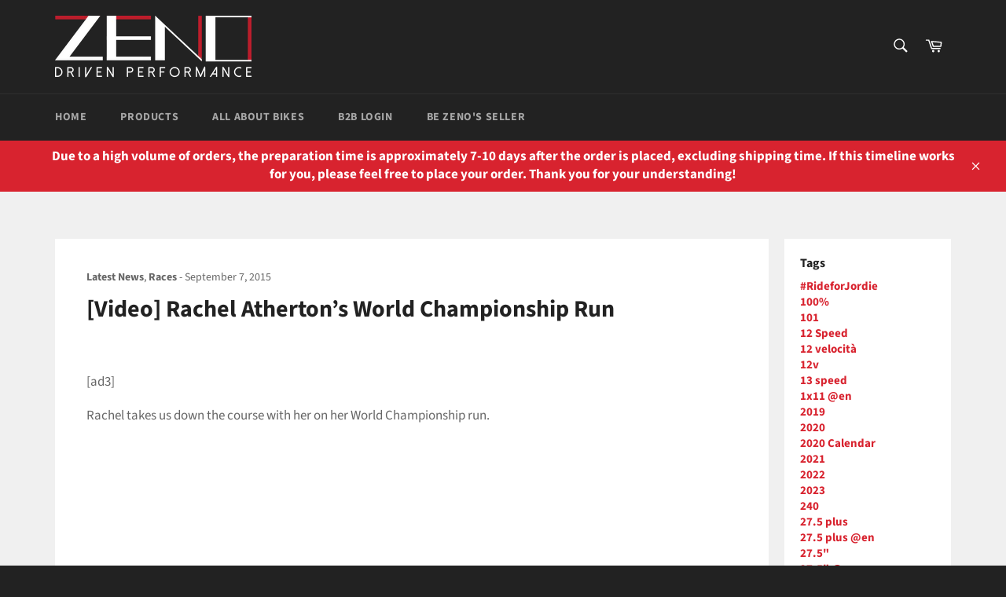

--- FILE ---
content_type: text/html; charset=utf-8
request_url: https://zenocycleparts.com/blogs/mtb-mag-com/video-rachel-atherton-s-world-championship-run
body_size: 29661
content:

<!doctype html>
<html class="no-js" lang="en">
<head>

  <meta charset="utf-8">
  <meta http-equiv="X-UA-Compatible" content="IE=edge,chrome=1">
  <meta name="viewport" content="width=device-width,initial-scale=1">
  <meta name="theme-color" content="#222222">

  

  <link rel="canonical" href="https://www.mtb-mag.com/en/video-rachel-athertons-world-championship-run/">
  <title>
  [Video] Rachel Atherton’s World Championship Run &ndash; zenocycle
  </title>

  
    <meta name="description" content="[ad3] Rachel takes us down the course with her on her World Championship run. The post [Video] Rachel Atherton’s World Championship Run appeared first on MTB-MAG.COM.">
  

  <!-- /snippets/social-meta-tags.liquid -->




<meta property="og:site_name" content="zenocycle">
<meta property="og:url" content="https://www.mtb-mag.com/en/video-rachel-athertons-world-championship-run/">
<meta property="og:title" content="[Video] Rachel Atherton’s World Championship Run">
<meta property="og:type" content="article">
<meta property="og:description" content="Rachel takes us down the course with her on her World Championship run.
The post [Video] Rachel Atherton’s World Championship Run appeared first on MTB-MAG.COM.">

<meta property="og:image" content="http://zenocycleparts.com/cdn/shop/files/ZENO_logo_1200x1200.png?v=1613767698">
<meta property="og:image:secure_url" content="https://zenocycleparts.com/cdn/shop/files/ZENO_logo_1200x1200.png?v=1613767698">


<meta name="twitter:card" content="summary_large_image">
<meta name="twitter:title" content="[Video] Rachel Atherton’s World Championship Run">
<meta name="twitter:description" content="Rachel takes us down the course with her on her World Championship run.
The post [Video] Rachel Atherton’s World Championship Run appeared first on MTB-MAG.COM.">


  <script>
    document.documentElement.className = document.documentElement.className.replace('no-js', 'js');
  </script>

  <link href="//zenocycleparts.com/cdn/shop/t/2/assets/theme.scss.css?v=83221474452468582411766632154" rel="stylesheet" type="text/css" media="all" />

  <script>
    window.theme = window.theme || {};

    theme.strings = {
      stockAvailable: "1 available",
      addToCart: "Add to Cart",
      soldOut: "Sold Out",
      unavailable: "Unavailable",
      noStockAvailable: "The item could not be added to your cart because there are not enough in stock.",
      willNotShipUntil: "Will not ship until [date]",
      willBeInStockAfter: "Will be in stock after [date]",
      totalCartDiscount: "You're saving [savings]",
      addressError: "Error looking up that address",
      addressNoResults: "No results for that address",
      addressQueryLimit: "You have exceeded the Google API usage limit. Consider upgrading to a \u003ca href=\"https:\/\/developers.google.com\/maps\/premium\/usage-limits\"\u003ePremium Plan\u003c\/a\u003e.",
      authError: "There was a problem authenticating your Google Maps API Key.",
      slideNumber: "Slide [slide_number], current"
    };
  </script>

  <script src="//zenocycleparts.com/cdn/shop/t/2/assets/lazysizes.min.js?v=56045284683979784691559542810" async="async"></script>

  

  <script src="//zenocycleparts.com/cdn/shop/t/2/assets/vendor.js?v=59352919779726365461559542811" defer="defer"></script>

  

  <script src="//zenocycleparts.com/cdn/shop/t/2/assets/theme.js?v=110015726822645287671559542810" defer="defer"></script>

  <script>window.performance && window.performance.mark && window.performance.mark('shopify.content_for_header.start');</script><meta name="google-site-verification" content="B_Lhe_7QL2VPbPssvWZpXvVG2CmYS5rZf29-3KZGWpM">
<meta id="shopify-digital-wallet" name="shopify-digital-wallet" content="/8297349205/digital_wallets/dialog">
<meta name="shopify-checkout-api-token" content="9f6cfc1b924ac3ba7f80fd1181f139dc">
<meta id="in-context-paypal-metadata" data-shop-id="8297349205" data-venmo-supported="false" data-environment="production" data-locale="en_US" data-paypal-v4="true" data-currency="USD">
<link rel="alternate" type="application/atom+xml" title="Feed" href="/blogs/mtb-mag-com.atom" />
<script async="async" src="/checkouts/internal/preloads.js?locale=en-US"></script>
<script id="shopify-features" type="application/json">{"accessToken":"9f6cfc1b924ac3ba7f80fd1181f139dc","betas":["rich-media-storefront-analytics"],"domain":"zenocycleparts.com","predictiveSearch":true,"shopId":8297349205,"locale":"en"}</script>
<script>var Shopify = Shopify || {};
Shopify.shop = "zenocycle.myshopify.com";
Shopify.locale = "en";
Shopify.currency = {"active":"USD","rate":"1.0"};
Shopify.country = "US";
Shopify.theme = {"name":"Venture","id":49690280021,"schema_name":"Venture","schema_version":"9.2.3","theme_store_id":775,"role":"main"};
Shopify.theme.handle = "null";
Shopify.theme.style = {"id":null,"handle":null};
Shopify.cdnHost = "zenocycleparts.com/cdn";
Shopify.routes = Shopify.routes || {};
Shopify.routes.root = "/";</script>
<script type="module">!function(o){(o.Shopify=o.Shopify||{}).modules=!0}(window);</script>
<script>!function(o){function n(){var o=[];function n(){o.push(Array.prototype.slice.apply(arguments))}return n.q=o,n}var t=o.Shopify=o.Shopify||{};t.loadFeatures=n(),t.autoloadFeatures=n()}(window);</script>
<script id="shop-js-analytics" type="application/json">{"pageType":"article"}</script>
<script defer="defer" async type="module" src="//zenocycleparts.com/cdn/shopifycloud/shop-js/modules/v2/client.init-shop-cart-sync_BT-GjEfc.en.esm.js"></script>
<script defer="defer" async type="module" src="//zenocycleparts.com/cdn/shopifycloud/shop-js/modules/v2/chunk.common_D58fp_Oc.esm.js"></script>
<script defer="defer" async type="module" src="//zenocycleparts.com/cdn/shopifycloud/shop-js/modules/v2/chunk.modal_xMitdFEc.esm.js"></script>
<script type="module">
  await import("//zenocycleparts.com/cdn/shopifycloud/shop-js/modules/v2/client.init-shop-cart-sync_BT-GjEfc.en.esm.js");
await import("//zenocycleparts.com/cdn/shopifycloud/shop-js/modules/v2/chunk.common_D58fp_Oc.esm.js");
await import("//zenocycleparts.com/cdn/shopifycloud/shop-js/modules/v2/chunk.modal_xMitdFEc.esm.js");

  window.Shopify.SignInWithShop?.initShopCartSync?.({"fedCMEnabled":true,"windoidEnabled":true});

</script>
<script>(function() {
  var isLoaded = false;
  function asyncLoad() {
    if (isLoaded) return;
    isLoaded = true;
    var urls = ["\/\/www.powr.io\/powr.js?powr-token=zenocycle.myshopify.com\u0026external-type=shopify\u0026shop=zenocycle.myshopify.com"];
    for (var i = 0; i < urls.length; i++) {
      var s = document.createElement('script');
      s.type = 'text/javascript';
      s.async = true;
      s.src = urls[i];
      var x = document.getElementsByTagName('script')[0];
      x.parentNode.insertBefore(s, x);
    }
  };
  if(window.attachEvent) {
    window.attachEvent('onload', asyncLoad);
  } else {
    window.addEventListener('load', asyncLoad, false);
  }
})();</script>
<script id="__st">var __st={"a":8297349205,"offset":28800,"reqid":"9b6264f5-4337-4a55-8b0e-ee7a87a80eba-1769038694","pageurl":"zenocycleparts.com\/blogs\/mtb-mag-com\/video-rachel-atherton-s-world-championship-run","s":"articles-15425470549","u":"2c2ad994c8e8","p":"article","rtyp":"article","rid":15425470549};</script>
<script>window.ShopifyPaypalV4VisibilityTracking = true;</script>
<script id="captcha-bootstrap">!function(){'use strict';const t='contact',e='account',n='new_comment',o=[[t,t],['blogs',n],['comments',n],[t,'customer']],c=[[e,'customer_login'],[e,'guest_login'],[e,'recover_customer_password'],[e,'create_customer']],r=t=>t.map((([t,e])=>`form[action*='/${t}']:not([data-nocaptcha='true']) input[name='form_type'][value='${e}']`)).join(','),a=t=>()=>t?[...document.querySelectorAll(t)].map((t=>t.form)):[];function s(){const t=[...o],e=r(t);return a(e)}const i='password',u='form_key',d=['recaptcha-v3-token','g-recaptcha-response','h-captcha-response',i],f=()=>{try{return window.sessionStorage}catch{return}},m='__shopify_v',_=t=>t.elements[u];function p(t,e,n=!1){try{const o=window.sessionStorage,c=JSON.parse(o.getItem(e)),{data:r}=function(t){const{data:e,action:n}=t;return t[m]||n?{data:e,action:n}:{data:t,action:n}}(c);for(const[e,n]of Object.entries(r))t.elements[e]&&(t.elements[e].value=n);n&&o.removeItem(e)}catch(o){console.error('form repopulation failed',{error:o})}}const l='form_type',E='cptcha';function T(t){t.dataset[E]=!0}const w=window,h=w.document,L='Shopify',v='ce_forms',y='captcha';let A=!1;((t,e)=>{const n=(g='f06e6c50-85a8-45c8-87d0-21a2b65856fe',I='https://cdn.shopify.com/shopifycloud/storefront-forms-hcaptcha/ce_storefront_forms_captcha_hcaptcha.v1.5.2.iife.js',D={infoText:'Protected by hCaptcha',privacyText:'Privacy',termsText:'Terms'},(t,e,n)=>{const o=w[L][v],c=o.bindForm;if(c)return c(t,g,e,D).then(n);var r;o.q.push([[t,g,e,D],n]),r=I,A||(h.body.append(Object.assign(h.createElement('script'),{id:'captcha-provider',async:!0,src:r})),A=!0)});var g,I,D;w[L]=w[L]||{},w[L][v]=w[L][v]||{},w[L][v].q=[],w[L][y]=w[L][y]||{},w[L][y].protect=function(t,e){n(t,void 0,e),T(t)},Object.freeze(w[L][y]),function(t,e,n,w,h,L){const[v,y,A,g]=function(t,e,n){const i=e?o:[],u=t?c:[],d=[...i,...u],f=r(d),m=r(i),_=r(d.filter((([t,e])=>n.includes(e))));return[a(f),a(m),a(_),s()]}(w,h,L),I=t=>{const e=t.target;return e instanceof HTMLFormElement?e:e&&e.form},D=t=>v().includes(t);t.addEventListener('submit',(t=>{const e=I(t);if(!e)return;const n=D(e)&&!e.dataset.hcaptchaBound&&!e.dataset.recaptchaBound,o=_(e),c=g().includes(e)&&(!o||!o.value);(n||c)&&t.preventDefault(),c&&!n&&(function(t){try{if(!f())return;!function(t){const e=f();if(!e)return;const n=_(t);if(!n)return;const o=n.value;o&&e.removeItem(o)}(t);const e=Array.from(Array(32),(()=>Math.random().toString(36)[2])).join('');!function(t,e){_(t)||t.append(Object.assign(document.createElement('input'),{type:'hidden',name:u})),t.elements[u].value=e}(t,e),function(t,e){const n=f();if(!n)return;const o=[...t.querySelectorAll(`input[type='${i}']`)].map((({name:t})=>t)),c=[...d,...o],r={};for(const[a,s]of new FormData(t).entries())c.includes(a)||(r[a]=s);n.setItem(e,JSON.stringify({[m]:1,action:t.action,data:r}))}(t,e)}catch(e){console.error('failed to persist form',e)}}(e),e.submit())}));const S=(t,e)=>{t&&!t.dataset[E]&&(n(t,e.some((e=>e===t))),T(t))};for(const o of['focusin','change'])t.addEventListener(o,(t=>{const e=I(t);D(e)&&S(e,y())}));const B=e.get('form_key'),M=e.get(l),P=B&&M;t.addEventListener('DOMContentLoaded',(()=>{const t=y();if(P)for(const e of t)e.elements[l].value===M&&p(e,B);[...new Set([...A(),...v().filter((t=>'true'===t.dataset.shopifyCaptcha))])].forEach((e=>S(e,t)))}))}(h,new URLSearchParams(w.location.search),n,t,e,['guest_login'])})(!0,!0)}();</script>
<script integrity="sha256-4kQ18oKyAcykRKYeNunJcIwy7WH5gtpwJnB7kiuLZ1E=" data-source-attribution="shopify.loadfeatures" defer="defer" src="//zenocycleparts.com/cdn/shopifycloud/storefront/assets/storefront/load_feature-a0a9edcb.js" crossorigin="anonymous"></script>
<script data-source-attribution="shopify.dynamic_checkout.dynamic.init">var Shopify=Shopify||{};Shopify.PaymentButton=Shopify.PaymentButton||{isStorefrontPortableWallets:!0,init:function(){window.Shopify.PaymentButton.init=function(){};var t=document.createElement("script");t.src="https://zenocycleparts.com/cdn/shopifycloud/portable-wallets/latest/portable-wallets.en.js",t.type="module",document.head.appendChild(t)}};
</script>
<script data-source-attribution="shopify.dynamic_checkout.buyer_consent">
  function portableWalletsHideBuyerConsent(e){var t=document.getElementById("shopify-buyer-consent"),n=document.getElementById("shopify-subscription-policy-button");t&&n&&(t.classList.add("hidden"),t.setAttribute("aria-hidden","true"),n.removeEventListener("click",e))}function portableWalletsShowBuyerConsent(e){var t=document.getElementById("shopify-buyer-consent"),n=document.getElementById("shopify-subscription-policy-button");t&&n&&(t.classList.remove("hidden"),t.removeAttribute("aria-hidden"),n.addEventListener("click",e))}window.Shopify?.PaymentButton&&(window.Shopify.PaymentButton.hideBuyerConsent=portableWalletsHideBuyerConsent,window.Shopify.PaymentButton.showBuyerConsent=portableWalletsShowBuyerConsent);
</script>
<script data-source-attribution="shopify.dynamic_checkout.cart.bootstrap">document.addEventListener("DOMContentLoaded",(function(){function t(){return document.querySelector("shopify-accelerated-checkout-cart, shopify-accelerated-checkout")}if(t())Shopify.PaymentButton.init();else{new MutationObserver((function(e,n){t()&&(Shopify.PaymentButton.init(),n.disconnect())})).observe(document.body,{childList:!0,subtree:!0})}}));
</script>
<link id="shopify-accelerated-checkout-styles" rel="stylesheet" media="screen" href="https://zenocycleparts.com/cdn/shopifycloud/portable-wallets/latest/accelerated-checkout-backwards-compat.css" crossorigin="anonymous">
<style id="shopify-accelerated-checkout-cart">
        #shopify-buyer-consent {
  margin-top: 1em;
  display: inline-block;
  width: 100%;
}

#shopify-buyer-consent.hidden {
  display: none;
}

#shopify-subscription-policy-button {
  background: none;
  border: none;
  padding: 0;
  text-decoration: underline;
  font-size: inherit;
  cursor: pointer;
}

#shopify-subscription-policy-button::before {
  box-shadow: none;
}

      </style>

<script>window.performance && window.performance.mark && window.performance.mark('shopify.content_for_header.end');</script>
<!-- Global site tag (gtag.js) - Google Ads: 967945445 -->
<script async src="https://www.googletagmanager.com/gtag/js?id=AW-967945445"></script>
<script>
  window.dataLayer = window.dataLayer || [];
  function gtag(){dataLayer.push(arguments);}
  gtag('js', new Date());

  gtag('config', 'AW-967945445');
</script>
  <link href="https://monorail-edge.shopifysvc.com" rel="dns-prefetch">
<script>(function(){if ("sendBeacon" in navigator && "performance" in window) {try {var session_token_from_headers = performance.getEntriesByType('navigation')[0].serverTiming.find(x => x.name == '_s').description;} catch {var session_token_from_headers = undefined;}var session_cookie_matches = document.cookie.match(/_shopify_s=([^;]*)/);var session_token_from_cookie = session_cookie_matches && session_cookie_matches.length === 2 ? session_cookie_matches[1] : "";var session_token = session_token_from_headers || session_token_from_cookie || "";function handle_abandonment_event(e) {var entries = performance.getEntries().filter(function(entry) {return /monorail-edge.shopifysvc.com/.test(entry.name);});if (!window.abandonment_tracked && entries.length === 0) {window.abandonment_tracked = true;var currentMs = Date.now();var navigation_start = performance.timing.navigationStart;var payload = {shop_id: 8297349205,url: window.location.href,navigation_start,duration: currentMs - navigation_start,session_token,page_type: "article"};window.navigator.sendBeacon("https://monorail-edge.shopifysvc.com/v1/produce", JSON.stringify({schema_id: "online_store_buyer_site_abandonment/1.1",payload: payload,metadata: {event_created_at_ms: currentMs,event_sent_at_ms: currentMs}}));}}window.addEventListener('pagehide', handle_abandonment_event);}}());</script>
<script id="web-pixels-manager-setup">(function e(e,d,r,n,o){if(void 0===o&&(o={}),!Boolean(null===(a=null===(i=window.Shopify)||void 0===i?void 0:i.analytics)||void 0===a?void 0:a.replayQueue)){var i,a;window.Shopify=window.Shopify||{};var t=window.Shopify;t.analytics=t.analytics||{};var s=t.analytics;s.replayQueue=[],s.publish=function(e,d,r){return s.replayQueue.push([e,d,r]),!0};try{self.performance.mark("wpm:start")}catch(e){}var l=function(){var e={modern:/Edge?\/(1{2}[4-9]|1[2-9]\d|[2-9]\d{2}|\d{4,})\.\d+(\.\d+|)|Firefox\/(1{2}[4-9]|1[2-9]\d|[2-9]\d{2}|\d{4,})\.\d+(\.\d+|)|Chrom(ium|e)\/(9{2}|\d{3,})\.\d+(\.\d+|)|(Maci|X1{2}).+ Version\/(15\.\d+|(1[6-9]|[2-9]\d|\d{3,})\.\d+)([,.]\d+|)( \(\w+\)|)( Mobile\/\w+|) Safari\/|Chrome.+OPR\/(9{2}|\d{3,})\.\d+\.\d+|(CPU[ +]OS|iPhone[ +]OS|CPU[ +]iPhone|CPU IPhone OS|CPU iPad OS)[ +]+(15[._]\d+|(1[6-9]|[2-9]\d|\d{3,})[._]\d+)([._]\d+|)|Android:?[ /-](13[3-9]|1[4-9]\d|[2-9]\d{2}|\d{4,})(\.\d+|)(\.\d+|)|Android.+Firefox\/(13[5-9]|1[4-9]\d|[2-9]\d{2}|\d{4,})\.\d+(\.\d+|)|Android.+Chrom(ium|e)\/(13[3-9]|1[4-9]\d|[2-9]\d{2}|\d{4,})\.\d+(\.\d+|)|SamsungBrowser\/([2-9]\d|\d{3,})\.\d+/,legacy:/Edge?\/(1[6-9]|[2-9]\d|\d{3,})\.\d+(\.\d+|)|Firefox\/(5[4-9]|[6-9]\d|\d{3,})\.\d+(\.\d+|)|Chrom(ium|e)\/(5[1-9]|[6-9]\d|\d{3,})\.\d+(\.\d+|)([\d.]+$|.*Safari\/(?![\d.]+ Edge\/[\d.]+$))|(Maci|X1{2}).+ Version\/(10\.\d+|(1[1-9]|[2-9]\d|\d{3,})\.\d+)([,.]\d+|)( \(\w+\)|)( Mobile\/\w+|) Safari\/|Chrome.+OPR\/(3[89]|[4-9]\d|\d{3,})\.\d+\.\d+|(CPU[ +]OS|iPhone[ +]OS|CPU[ +]iPhone|CPU IPhone OS|CPU iPad OS)[ +]+(10[._]\d+|(1[1-9]|[2-9]\d|\d{3,})[._]\d+)([._]\d+|)|Android:?[ /-](13[3-9]|1[4-9]\d|[2-9]\d{2}|\d{4,})(\.\d+|)(\.\d+|)|Mobile Safari.+OPR\/([89]\d|\d{3,})\.\d+\.\d+|Android.+Firefox\/(13[5-9]|1[4-9]\d|[2-9]\d{2}|\d{4,})\.\d+(\.\d+|)|Android.+Chrom(ium|e)\/(13[3-9]|1[4-9]\d|[2-9]\d{2}|\d{4,})\.\d+(\.\d+|)|Android.+(UC? ?Browser|UCWEB|U3)[ /]?(15\.([5-9]|\d{2,})|(1[6-9]|[2-9]\d|\d{3,})\.\d+)\.\d+|SamsungBrowser\/(5\.\d+|([6-9]|\d{2,})\.\d+)|Android.+MQ{2}Browser\/(14(\.(9|\d{2,})|)|(1[5-9]|[2-9]\d|\d{3,})(\.\d+|))(\.\d+|)|K[Aa][Ii]OS\/(3\.\d+|([4-9]|\d{2,})\.\d+)(\.\d+|)/},d=e.modern,r=e.legacy,n=navigator.userAgent;return n.match(d)?"modern":n.match(r)?"legacy":"unknown"}(),u="modern"===l?"modern":"legacy",c=(null!=n?n:{modern:"",legacy:""})[u],f=function(e){return[e.baseUrl,"/wpm","/b",e.hashVersion,"modern"===e.buildTarget?"m":"l",".js"].join("")}({baseUrl:d,hashVersion:r,buildTarget:u}),m=function(e){var d=e.version,r=e.bundleTarget,n=e.surface,o=e.pageUrl,i=e.monorailEndpoint;return{emit:function(e){var a=e.status,t=e.errorMsg,s=(new Date).getTime(),l=JSON.stringify({metadata:{event_sent_at_ms:s},events:[{schema_id:"web_pixels_manager_load/3.1",payload:{version:d,bundle_target:r,page_url:o,status:a,surface:n,error_msg:t},metadata:{event_created_at_ms:s}}]});if(!i)return console&&console.warn&&console.warn("[Web Pixels Manager] No Monorail endpoint provided, skipping logging."),!1;try{return self.navigator.sendBeacon.bind(self.navigator)(i,l)}catch(e){}var u=new XMLHttpRequest;try{return u.open("POST",i,!0),u.setRequestHeader("Content-Type","text/plain"),u.send(l),!0}catch(e){return console&&console.warn&&console.warn("[Web Pixels Manager] Got an unhandled error while logging to Monorail."),!1}}}}({version:r,bundleTarget:l,surface:e.surface,pageUrl:self.location.href,monorailEndpoint:e.monorailEndpoint});try{o.browserTarget=l,function(e){var d=e.src,r=e.async,n=void 0===r||r,o=e.onload,i=e.onerror,a=e.sri,t=e.scriptDataAttributes,s=void 0===t?{}:t,l=document.createElement("script"),u=document.querySelector("head"),c=document.querySelector("body");if(l.async=n,l.src=d,a&&(l.integrity=a,l.crossOrigin="anonymous"),s)for(var f in s)if(Object.prototype.hasOwnProperty.call(s,f))try{l.dataset[f]=s[f]}catch(e){}if(o&&l.addEventListener("load",o),i&&l.addEventListener("error",i),u)u.appendChild(l);else{if(!c)throw new Error("Did not find a head or body element to append the script");c.appendChild(l)}}({src:f,async:!0,onload:function(){if(!function(){var e,d;return Boolean(null===(d=null===(e=window.Shopify)||void 0===e?void 0:e.analytics)||void 0===d?void 0:d.initialized)}()){var d=window.webPixelsManager.init(e)||void 0;if(d){var r=window.Shopify.analytics;r.replayQueue.forEach((function(e){var r=e[0],n=e[1],o=e[2];d.publishCustomEvent(r,n,o)})),r.replayQueue=[],r.publish=d.publishCustomEvent,r.visitor=d.visitor,r.initialized=!0}}},onerror:function(){return m.emit({status:"failed",errorMsg:"".concat(f," has failed to load")})},sri:function(e){var d=/^sha384-[A-Za-z0-9+/=]+$/;return"string"==typeof e&&d.test(e)}(c)?c:"",scriptDataAttributes:o}),m.emit({status:"loading"})}catch(e){m.emit({status:"failed",errorMsg:(null==e?void 0:e.message)||"Unknown error"})}}})({shopId: 8297349205,storefrontBaseUrl: "https://zenocycleparts.com",extensionsBaseUrl: "https://extensions.shopifycdn.com/cdn/shopifycloud/web-pixels-manager",monorailEndpoint: "https://monorail-edge.shopifysvc.com/unstable/produce_batch",surface: "storefront-renderer",enabledBetaFlags: ["2dca8a86"],webPixelsConfigList: [{"id":"207192149","configuration":"{\"config\":\"{\\\"pixel_id\\\":\\\"AW-967945445\\\",\\\"target_country\\\":\\\"US\\\",\\\"gtag_events\\\":[{\\\"type\\\":\\\"search\\\",\\\"action_label\\\":\\\"AW-967945445\\\/BOHICMbH1uwBEOXZxs0D\\\"},{\\\"type\\\":\\\"begin_checkout\\\",\\\"action_label\\\":\\\"AW-967945445\\\/3cqXCMPH1uwBEOXZxs0D\\\"},{\\\"type\\\":\\\"view_item\\\",\\\"action_label\\\":[\\\"AW-967945445\\\/yFcLCL3H1uwBEOXZxs0D\\\",\\\"MC-H2QKPS3CXL\\\"]},{\\\"type\\\":\\\"purchase\\\",\\\"action_label\\\":[\\\"AW-967945445\\\/wZ3pCLrH1uwBEOXZxs0D\\\",\\\"MC-H2QKPS3CXL\\\"]},{\\\"type\\\":\\\"page_view\\\",\\\"action_label\\\":[\\\"AW-967945445\\\/RX5fCL_G1uwBEOXZxs0D\\\",\\\"MC-H2QKPS3CXL\\\"]},{\\\"type\\\":\\\"add_payment_info\\\",\\\"action_label\\\":\\\"AW-967945445\\\/tPU1CMnH1uwBEOXZxs0D\\\"},{\\\"type\\\":\\\"add_to_cart\\\",\\\"action_label\\\":\\\"AW-967945445\\\/2M9mCMDH1uwBEOXZxs0D\\\"}],\\\"enable_monitoring_mode\\\":false}\"}","eventPayloadVersion":"v1","runtimeContext":"OPEN","scriptVersion":"b2a88bafab3e21179ed38636efcd8a93","type":"APP","apiClientId":1780363,"privacyPurposes":[],"dataSharingAdjustments":{"protectedCustomerApprovalScopes":["read_customer_address","read_customer_email","read_customer_name","read_customer_personal_data","read_customer_phone"]}},{"id":"70844501","configuration":"{\"pixel_id\":\"2451710861780912\",\"pixel_type\":\"facebook_pixel\",\"metaapp_system_user_token\":\"-\"}","eventPayloadVersion":"v1","runtimeContext":"OPEN","scriptVersion":"ca16bc87fe92b6042fbaa3acc2fbdaa6","type":"APP","apiClientId":2329312,"privacyPurposes":["ANALYTICS","MARKETING","SALE_OF_DATA"],"dataSharingAdjustments":{"protectedCustomerApprovalScopes":["read_customer_address","read_customer_email","read_customer_name","read_customer_personal_data","read_customer_phone"]}},{"id":"62423125","eventPayloadVersion":"v1","runtimeContext":"LAX","scriptVersion":"1","type":"CUSTOM","privacyPurposes":["ANALYTICS"],"name":"Google Analytics tag (migrated)"},{"id":"shopify-app-pixel","configuration":"{}","eventPayloadVersion":"v1","runtimeContext":"STRICT","scriptVersion":"0450","apiClientId":"shopify-pixel","type":"APP","privacyPurposes":["ANALYTICS","MARKETING"]},{"id":"shopify-custom-pixel","eventPayloadVersion":"v1","runtimeContext":"LAX","scriptVersion":"0450","apiClientId":"shopify-pixel","type":"CUSTOM","privacyPurposes":["ANALYTICS","MARKETING"]}],isMerchantRequest: false,initData: {"shop":{"name":"zenocycle","paymentSettings":{"currencyCode":"USD"},"myshopifyDomain":"zenocycle.myshopify.com","countryCode":"TW","storefrontUrl":"https:\/\/zenocycleparts.com"},"customer":null,"cart":null,"checkout":null,"productVariants":[],"purchasingCompany":null},},"https://zenocycleparts.com/cdn","fcfee988w5aeb613cpc8e4bc33m6693e112",{"modern":"","legacy":""},{"shopId":"8297349205","storefrontBaseUrl":"https:\/\/zenocycleparts.com","extensionBaseUrl":"https:\/\/extensions.shopifycdn.com\/cdn\/shopifycloud\/web-pixels-manager","surface":"storefront-renderer","enabledBetaFlags":"[\"2dca8a86\"]","isMerchantRequest":"false","hashVersion":"fcfee988w5aeb613cpc8e4bc33m6693e112","publish":"custom","events":"[[\"page_viewed\",{}]]"});</script><script>
  window.ShopifyAnalytics = window.ShopifyAnalytics || {};
  window.ShopifyAnalytics.meta = window.ShopifyAnalytics.meta || {};
  window.ShopifyAnalytics.meta.currency = 'USD';
  var meta = {"page":{"pageType":"article","resourceType":"article","resourceId":15425470549,"requestId":"9b6264f5-4337-4a55-8b0e-ee7a87a80eba-1769038694"}};
  for (var attr in meta) {
    window.ShopifyAnalytics.meta[attr] = meta[attr];
  }
</script>
<script class="analytics">
  (function () {
    var customDocumentWrite = function(content) {
      var jquery = null;

      if (window.jQuery) {
        jquery = window.jQuery;
      } else if (window.Checkout && window.Checkout.$) {
        jquery = window.Checkout.$;
      }

      if (jquery) {
        jquery('body').append(content);
      }
    };

    var hasLoggedConversion = function(token) {
      if (token) {
        return document.cookie.indexOf('loggedConversion=' + token) !== -1;
      }
      return false;
    }

    var setCookieIfConversion = function(token) {
      if (token) {
        var twoMonthsFromNow = new Date(Date.now());
        twoMonthsFromNow.setMonth(twoMonthsFromNow.getMonth() + 2);

        document.cookie = 'loggedConversion=' + token + '; expires=' + twoMonthsFromNow;
      }
    }

    var trekkie = window.ShopifyAnalytics.lib = window.trekkie = window.trekkie || [];
    if (trekkie.integrations) {
      return;
    }
    trekkie.methods = [
      'identify',
      'page',
      'ready',
      'track',
      'trackForm',
      'trackLink'
    ];
    trekkie.factory = function(method) {
      return function() {
        var args = Array.prototype.slice.call(arguments);
        args.unshift(method);
        trekkie.push(args);
        return trekkie;
      };
    };
    for (var i = 0; i < trekkie.methods.length; i++) {
      var key = trekkie.methods[i];
      trekkie[key] = trekkie.factory(key);
    }
    trekkie.load = function(config) {
      trekkie.config = config || {};
      trekkie.config.initialDocumentCookie = document.cookie;
      var first = document.getElementsByTagName('script')[0];
      var script = document.createElement('script');
      script.type = 'text/javascript';
      script.onerror = function(e) {
        var scriptFallback = document.createElement('script');
        scriptFallback.type = 'text/javascript';
        scriptFallback.onerror = function(error) {
                var Monorail = {
      produce: function produce(monorailDomain, schemaId, payload) {
        var currentMs = new Date().getTime();
        var event = {
          schema_id: schemaId,
          payload: payload,
          metadata: {
            event_created_at_ms: currentMs,
            event_sent_at_ms: currentMs
          }
        };
        return Monorail.sendRequest("https://" + monorailDomain + "/v1/produce", JSON.stringify(event));
      },
      sendRequest: function sendRequest(endpointUrl, payload) {
        // Try the sendBeacon API
        if (window && window.navigator && typeof window.navigator.sendBeacon === 'function' && typeof window.Blob === 'function' && !Monorail.isIos12()) {
          var blobData = new window.Blob([payload], {
            type: 'text/plain'
          });

          if (window.navigator.sendBeacon(endpointUrl, blobData)) {
            return true;
          } // sendBeacon was not successful

        } // XHR beacon

        var xhr = new XMLHttpRequest();

        try {
          xhr.open('POST', endpointUrl);
          xhr.setRequestHeader('Content-Type', 'text/plain');
          xhr.send(payload);
        } catch (e) {
          console.log(e);
        }

        return false;
      },
      isIos12: function isIos12() {
        return window.navigator.userAgent.lastIndexOf('iPhone; CPU iPhone OS 12_') !== -1 || window.navigator.userAgent.lastIndexOf('iPad; CPU OS 12_') !== -1;
      }
    };
    Monorail.produce('monorail-edge.shopifysvc.com',
      'trekkie_storefront_load_errors/1.1',
      {shop_id: 8297349205,
      theme_id: 49690280021,
      app_name: "storefront",
      context_url: window.location.href,
      source_url: "//zenocycleparts.com/cdn/s/trekkie.storefront.9615f8e10e499e09ff0451d383e936edfcfbbf47.min.js"});

        };
        scriptFallback.async = true;
        scriptFallback.src = '//zenocycleparts.com/cdn/s/trekkie.storefront.9615f8e10e499e09ff0451d383e936edfcfbbf47.min.js';
        first.parentNode.insertBefore(scriptFallback, first);
      };
      script.async = true;
      script.src = '//zenocycleparts.com/cdn/s/trekkie.storefront.9615f8e10e499e09ff0451d383e936edfcfbbf47.min.js';
      first.parentNode.insertBefore(script, first);
    };
    trekkie.load(
      {"Trekkie":{"appName":"storefront","development":false,"defaultAttributes":{"shopId":8297349205,"isMerchantRequest":null,"themeId":49690280021,"themeCityHash":"9781777815841878955","contentLanguage":"en","currency":"USD","eventMetadataId":"cf5216d8-9618-469d-aed8-56322d2d2c26"},"isServerSideCookieWritingEnabled":true,"monorailRegion":"shop_domain","enabledBetaFlags":["65f19447"]},"Session Attribution":{},"S2S":{"facebookCapiEnabled":true,"source":"trekkie-storefront-renderer","apiClientId":580111}}
    );

    var loaded = false;
    trekkie.ready(function() {
      if (loaded) return;
      loaded = true;

      window.ShopifyAnalytics.lib = window.trekkie;

      var originalDocumentWrite = document.write;
      document.write = customDocumentWrite;
      try { window.ShopifyAnalytics.merchantGoogleAnalytics.call(this); } catch(error) {};
      document.write = originalDocumentWrite;

      window.ShopifyAnalytics.lib.page(null,{"pageType":"article","resourceType":"article","resourceId":15425470549,"requestId":"9b6264f5-4337-4a55-8b0e-ee7a87a80eba-1769038694","shopifyEmitted":true});

      var match = window.location.pathname.match(/checkouts\/(.+)\/(thank_you|post_purchase)/)
      var token = match? match[1]: undefined;
      if (!hasLoggedConversion(token)) {
        setCookieIfConversion(token);
        
      }
    });


        var eventsListenerScript = document.createElement('script');
        eventsListenerScript.async = true;
        eventsListenerScript.src = "//zenocycleparts.com/cdn/shopifycloud/storefront/assets/shop_events_listener-3da45d37.js";
        document.getElementsByTagName('head')[0].appendChild(eventsListenerScript);

})();</script>
  <script>
  if (!window.ga || (window.ga && typeof window.ga !== 'function')) {
    window.ga = function ga() {
      (window.ga.q = window.ga.q || []).push(arguments);
      if (window.Shopify && window.Shopify.analytics && typeof window.Shopify.analytics.publish === 'function') {
        window.Shopify.analytics.publish("ga_stub_called", {}, {sendTo: "google_osp_migration"});
      }
      console.error("Shopify's Google Analytics stub called with:", Array.from(arguments), "\nSee https://help.shopify.com/manual/promoting-marketing/pixels/pixel-migration#google for more information.");
    };
    if (window.Shopify && window.Shopify.analytics && typeof window.Shopify.analytics.publish === 'function') {
      window.Shopify.analytics.publish("ga_stub_initialized", {}, {sendTo: "google_osp_migration"});
    }
  }
</script>
<script
  defer
  src="https://zenocycleparts.com/cdn/shopifycloud/perf-kit/shopify-perf-kit-3.0.4.min.js"
  data-application="storefront-renderer"
  data-shop-id="8297349205"
  data-render-region="gcp-us-central1"
  data-page-type="article"
  data-theme-instance-id="49690280021"
  data-theme-name="Venture"
  data-theme-version="9.2.3"
  data-monorail-region="shop_domain"
  data-resource-timing-sampling-rate="10"
  data-shs="true"
  data-shs-beacon="true"
  data-shs-export-with-fetch="true"
  data-shs-logs-sample-rate="1"
  data-shs-beacon-endpoint="https://zenocycleparts.com/api/collect"
></script>
</head>

<body class="template-article" >

  <a class="in-page-link visually-hidden skip-link" href="#MainContent">
    Skip to content
  </a>

  <div id="shopify-section-header" class="shopify-section"><style>
.site-header__logo img {
  max-width: 250px;
}
</style>

<div id="NavDrawer" class="drawer drawer--left">
  <div class="drawer__inner">
    <form action="/search" method="get" class="drawer__search" role="search">
      <input type="search" name="q" placeholder="Search" aria-label="Search" class="drawer__search-input">

      <button type="submit" class="text-link drawer__search-submit">
        <svg aria-hidden="true" focusable="false" role="presentation" class="icon icon-search" viewBox="0 0 32 32"><path fill="#444" d="M21.839 18.771a10.012 10.012 0 0 0 1.57-5.39c0-5.548-4.493-10.048-10.034-10.048-5.548 0-10.041 4.499-10.041 10.048s4.493 10.048 10.034 10.048c2.012 0 3.886-.594 5.456-1.61l.455-.317 7.165 7.165 2.223-2.263-7.158-7.165.33-.468zM18.995 7.767c1.498 1.498 2.322 3.49 2.322 5.608s-.825 4.11-2.322 5.608c-1.498 1.498-3.49 2.322-5.608 2.322s-4.11-.825-5.608-2.322c-1.498-1.498-2.322-3.49-2.322-5.608s.825-4.11 2.322-5.608c1.498-1.498 3.49-2.322 5.608-2.322s4.11.825 5.608 2.322z"/></svg>
        <span class="icon__fallback-text">Search</span>
      </button>
    </form>
    <ul class="drawer__nav">
      
        

        
          <li class="drawer__nav-item">
            <a href="/"
              class="drawer__nav-link drawer__nav-link--top-level"
              
            >
              Home
            </a>
          </li>
        
      
        

        
          <li class="drawer__nav-item">
            <a href="/collections"
              class="drawer__nav-link drawer__nav-link--top-level"
              
            >
              Products
            </a>
          </li>
        
      
        

        
          <li class="drawer__nav-item">
            <a href="/blogs/news"
              class="drawer__nav-link drawer__nav-link--top-level"
              
            >
              All about Bikes
            </a>
          </li>
        
      
        

        
          <li class="drawer__nav-item">
            <a href="https://zeno.patisco.com"
              class="drawer__nav-link drawer__nav-link--top-level"
              
            >
              B2B Login
            </a>
          </li>
        
      
        

        
          <li class="drawer__nav-item">
            <a href="https://docs.google.com/forms/d/e/1FAIpQLSfngDTr5uhJaPQHbddoTNhZ8rV0zJ-CgzZwMsH2WolJdx2eEg/viewform"
              class="drawer__nav-link drawer__nav-link--top-level"
              
            >
              Be ZENO's Seller
            </a>
          </li>
        
      

      
    </ul>
  </div>
</div>

<header class="site-header page-element is-moved-by-drawer" role="banner" data-section-id="header" data-section-type="header">
  <div class="site-header__upper page-width">
    <div class="grid grid--table">
      <div class="grid__item small--one-quarter medium-up--hide">
        <button type="button" class="text-link site-header__link js-drawer-open-left">
          <span class="site-header__menu-toggle--open">
            <svg aria-hidden="true" focusable="false" role="presentation" class="icon icon-hamburger" viewBox="0 0 32 32"><path fill="#444" d="M4.889 14.958h22.222v2.222H4.889v-2.222zM4.889 8.292h22.222v2.222H4.889V8.292zM4.889 21.625h22.222v2.222H4.889v-2.222z"/></svg>
          </span>
          <span class="site-header__menu-toggle--close">
            <svg aria-hidden="true" focusable="false" role="presentation" class="icon icon-close" viewBox="0 0 32 32"><path fill="#444" d="M25.313 8.55l-1.862-1.862-7.45 7.45-7.45-7.45L6.689 8.55l7.45 7.45-7.45 7.45 1.862 1.862 7.45-7.45 7.45 7.45 1.862-1.862-7.45-7.45z"/></svg>
          </span>
          <span class="icon__fallback-text">Site navigation</span>
        </button>
      </div>
      <div class="grid__item small--one-half medium-up--two-thirds small--text-center">
        
          <div class="site-header__logo h1" itemscope itemtype="http://schema.org/Organization">
        
          
            
            <a href="/" itemprop="url" class="site-header__logo-link">
              <img src="//zenocycleparts.com/cdn/shop/files/ZENO_US_logo_250x.png?v=1613767420"
                   srcset="//zenocycleparts.com/cdn/shop/files/ZENO_US_logo_250x.png?v=1613767420 1x, //zenocycleparts.com/cdn/shop/files/ZENO_US_logo_250x@2x.png?v=1613767420 2x"
                   alt="ZENO Cycle Parts Driven Performance"
                   itemprop="logo">
            </a>
          
        
          </div>
        
      </div>

      <div class="grid__item small--one-quarter medium-up--one-third text-right">
        <div id="SiteNavSearchCart" class="site-header__search-cart-wrapper">
          <form action="/search" method="get" class="site-header__search small--hide" role="search">
            
              <label for="SiteNavSearch" class="visually-hidden">Search</label>
              <input type="search" name="q" id="SiteNavSearch" placeholder="Search" aria-label="Search" class="site-header__search-input">

            <button type="submit" class="text-link site-header__link site-header__search-submit">
              <svg aria-hidden="true" focusable="false" role="presentation" class="icon icon-search" viewBox="0 0 32 32"><path fill="#444" d="M21.839 18.771a10.012 10.012 0 0 0 1.57-5.39c0-5.548-4.493-10.048-10.034-10.048-5.548 0-10.041 4.499-10.041 10.048s4.493 10.048 10.034 10.048c2.012 0 3.886-.594 5.456-1.61l.455-.317 7.165 7.165 2.223-2.263-7.158-7.165.33-.468zM18.995 7.767c1.498 1.498 2.322 3.49 2.322 5.608s-.825 4.11-2.322 5.608c-1.498 1.498-3.49 2.322-5.608 2.322s-4.11-.825-5.608-2.322c-1.498-1.498-2.322-3.49-2.322-5.608s.825-4.11 2.322-5.608c1.498-1.498 3.49-2.322 5.608-2.322s4.11.825 5.608 2.322z"/></svg>
              <span class="icon__fallback-text">Search</span>
            </button>
          </form>

          <a href="/cart" class="site-header__link site-header__cart">
            <svg aria-hidden="true" focusable="false" role="presentation" class="icon icon-cart" viewBox="0 0 31 32"><path d="M14.568 25.629c-1.222 0-2.111.889-2.111 2.111 0 1.111 1 2.111 2.111 2.111 1.222 0 2.111-.889 2.111-2.111s-.889-2.111-2.111-2.111zm10.22 0c-1.222 0-2.111.889-2.111 2.111 0 1.111 1 2.111 2.111 2.111 1.222 0 2.111-.889 2.111-2.111s-.889-2.111-2.111-2.111zm2.555-3.777H12.457L7.347 7.078c-.222-.333-.555-.667-1-.667H1.792c-.667 0-1.111.444-1.111 1s.444 1 1.111 1h3.777l5.11 14.885c.111.444.555.666 1 .666h15.663c.555 0 1.111-.444 1.111-1 0-.666-.555-1.111-1.111-1.111zm2.333-11.442l-18.44-1.555h-.111c-.555 0-.777.333-.667.889l3.222 9.22c.222.555.889 1 1.444 1h13.441c.555 0 1.111-.444 1.222-1l.778-7.443c.111-.555-.333-1.111-.889-1.111zm-2 7.443H15.568l-2.333-6.776 15.108 1.222-.666 5.554z"/></svg>
            <span class="icon__fallback-text">Cart</span>
            <span class="site-header__cart-indicator hide"></span>
          </a>
        </div>
      </div>
    </div>
  </div>

  <div id="StickNavWrapper">
    <div id="StickyBar" class="sticky">
      <nav class="nav-bar small--hide" role="navigation" id="StickyNav">
        <div class="page-width">
          <div class="grid grid--table">
            <div class="grid__item seven-eighths" id="SiteNavParent">
              <button type="button" class="hide text-link site-nav__link site-nav__link--compressed js-drawer-open-left" id="SiteNavCompressed">
                <svg aria-hidden="true" focusable="false" role="presentation" class="icon icon-hamburger" viewBox="0 0 32 32"><path fill="#444" d="M4.889 14.958h22.222v2.222H4.889v-2.222zM4.889 8.292h22.222v2.222H4.889V8.292zM4.889 21.625h22.222v2.222H4.889v-2.222z"/></svg>
                <span class="site-nav__link-menu-label">Menu</span>
                <span class="icon__fallback-text">Site navigation</span>
              </button>
              <ul class="site-nav list--inline" id="SiteNav">
                
                  

                  
                  
                  
                  

                  

                  
                  

                  
                    <li class="site-nav__item">
                      <a href="/" class="site-nav__link">
                        Home
                      </a>
                    </li>
                  
                
                  

                  
                  
                  
                  

                  

                  
                  

                  
                    <li class="site-nav__item">
                      <a href="/collections" class="site-nav__link">
                        Products
                      </a>
                    </li>
                  
                
                  

                  
                  
                  
                  

                  

                  
                  

                  
                    <li class="site-nav__item">
                      <a href="/blogs/news" class="site-nav__link">
                        All about Bikes
                      </a>
                    </li>
                  
                
                  

                  
                  
                  
                  

                  

                  
                  

                  
                    <li class="site-nav__item">
                      <a href="https://zeno.patisco.com" class="site-nav__link">
                        B2B Login
                      </a>
                    </li>
                  
                
                  

                  
                  
                  
                  

                  

                  
                  

                  
                    <li class="site-nav__item">
                      <a href="https://docs.google.com/forms/d/e/1FAIpQLSfngDTr5uhJaPQHbddoTNhZ8rV0zJ-CgzZwMsH2WolJdx2eEg/viewform" class="site-nav__link">
                        Be ZENO's Seller
                      </a>
                    </li>
                  
                
              </ul>
            </div>
            <div class="grid__item one-eighth text-right">
              <div class="sticky-only" id="StickyNavSearchCart"></div>
              
            </div>
          </div>
        </div>
      </nav>
      <div id="NotificationSuccess" class="notification notification--success" aria-hidden="true">
        <div class="page-width notification__inner notification__inner--has-link">
          <a href="/cart" class="notification__link">
            <span class="notification__message">Item added to cart. <span>View cart and check out</span>.</span>
          </a>
          <button type="button" class="text-link notification__close">
            <svg aria-hidden="true" focusable="false" role="presentation" class="icon icon-close" viewBox="0 0 32 32"><path fill="#444" d="M25.313 8.55l-1.862-1.862-7.45 7.45-7.45-7.45L6.689 8.55l7.45 7.45-7.45 7.45 1.862 1.862 7.45-7.45 7.45 7.45 1.862-1.862-7.45-7.45z"/></svg>
            <span class="icon__fallback-text">Close</span>
          </button>
        </div>
      </div>
      <div id="NotificationError" class="notification notification--error" aria-hidden="true">
        <div class="page-width notification__inner">
          <span class="notification__message notification__message--error" aria-live="assertive" aria-atomic="true"></span>
          <button type="button" class="text-link notification__close">
            <svg aria-hidden="true" focusable="false" role="presentation" class="icon icon-close" viewBox="0 0 32 32"><path fill="#444" d="M25.313 8.55l-1.862-1.862-7.45 7.45-7.45-7.45L6.689 8.55l7.45 7.45-7.45 7.45 1.862 1.862 7.45-7.45 7.45 7.45 1.862-1.862-7.45-7.45z"/></svg>
            <span class="icon__fallback-text">Close</span>
          </button>
        </div>
      </div>
    </div>
  </div>

  
    <div id="NotificationPromo" class="notification notification--promo" data-text="[base64]">
      <div class="page-width notification__inner ">
        
          <span class="notification__message">Due to a high volume of orders, the preparation time is approximately 7-10 days after the order is placed, excluding shipping time. If this timeline works for you, please feel free to place your order. Thank you for your understanding!</span>
        
        <button type="button" class="text-link notification__close" id="NotificationPromoClose">
          <svg aria-hidden="true" focusable="false" role="presentation" class="icon icon-close" viewBox="0 0 32 32"><path fill="#444" d="M25.313 8.55l-1.862-1.862-7.45 7.45-7.45-7.45L6.689 8.55l7.45 7.45-7.45 7.45 1.862 1.862 7.45-7.45 7.45 7.45 1.862-1.862-7.45-7.45z"/></svg>
          <span class="icon__fallback-text">Close</span>
        </button>
      </div>
    </div>
  
</header>




</div>

  <div class="page-container page-element is-moved-by-drawer">
    <main class="main-content" id="MainContent" role="main">
      <div class="index-section--flush powr-chat" id="b142ae53_1561630657"></div>  <div class="page-width">
  <article itemscope itemtype="http://schema.org/Article" class="grid">

    <div class="grid__item medium-up--three-quarters large-up--four-fifths">
      

      <div id="shopify-section-article-content" class="shopify-section">




<div class="content-block">

  

  <p class="blog__meta">
    
      
        <a href="/blogs/mtb-mag-com/tagged/latest-news" class="link-body-color"><strong>Latest News</strong></a>, 
      
        <a href="/blogs/mtb-mag-com/tagged/races" class="link-body-color"><strong>Races</strong></a> - 
      
    
    <time datetime="2015-09-07T08:12:23Z">September 7, 2015</time>
  </p>

  <h1 class="h2">[Video] Rachel Atherton’s World Championship Run</h1>

  <div class="rte rte--indented-images" itemprop="articleBody">
    <p><img width="672" height="372" src="https://www.mtb-mag.com/wp-content/uploads/2015/09/Screen-Shot-2015-09-07-at-10.10.37-672x372.png" class="attachment-post-thumbnail size-post-thumbnail wp-post-image" alt="" loading="lazy" srcset="https://www.mtb-mag.com/wp-content/uploads/2015/09/Screen-Shot-2015-09-07-at-10.10.37-672x372.png 672w, https://www.mtb-mag.com/wp-content/uploads/2015/09/Screen-Shot-2015-09-07-at-10.10.37-1038x576.png 1038w" sizes="(max-width: 672px) 100vw, 672px"></p><p>[ad3]</p>
<p>Rachel takes us down the course with her on her World Championship run.</p>
<p><iframe loading="lazy" width="750" height="422" src="https://www.youtube.com/embed/cQP3aSckoBw" frameborder="0" allowfullscreen></iframe></p>
<p>The post <a rel="nofollow" href="https://www.mtb-mag.com/en/video-rachel-athertons-world-championship-run/">[Video] Rachel Atherton’s World Championship Run</a> appeared first on <a rel="nofollow" href="https://www.mtb-mag.com/en/">MTB-MAG.COM</a>.</p>
  </div>

  
    <hr>
    <!-- /snippets/social-sharing.liquid -->
<div class="social-sharing grid medium-up--grid--table">
  
    <div class="grid__item medium-up--one-third medium-up--text-left">
      <span class="social-sharing__title">Share</span>
    </div>
  
  <div class="grid__item medium-up--two-thirds medium-up--text-right">
    
      <a target="_blank" href="//www.facebook.com/sharer.php?u=https://zenocycleparts.com/blogs/mtb-mag-com/video-rachel-atherton-s-world-championship-run" class="social-sharing__link share-facebook" title="Share on Facebook">
        <svg aria-hidden="true" focusable="false" role="presentation" class="icon icon-facebook" viewBox="0 0 32 32"><path fill="#444" d="M18.222 11.556V8.91c0-1.194.264-1.799 2.118-1.799h2.326V2.667h-3.882c-4.757 0-6.326 2.181-6.326 5.924v2.965H9.333V16h3.125v13.333h5.764V16h3.917l.528-4.444h-4.444z"/></svg>
        <span class="share-title visually-hidden">Share on Facebook</span>
      </a>
    

    
      <a target="_blank" href="//twitter.com/share?text=[Video]%20Rachel%20Atherton%E2%80%99s%20World%20Championship%20Run&amp;url=https://zenocycleparts.com/blogs/mtb-mag-com/video-rachel-atherton-s-world-championship-run" class="social-sharing__link share-twitter" title="Tweet on Twitter">
        <svg aria-hidden="true" focusable="false" role="presentation" class="icon icon-twitter" viewBox="0 0 32 32"><path fill="#444" d="M30.75 6.844c-1.087.481-2.25.806-3.475.956a6.079 6.079 0 0 0 2.663-3.35 12.02 12.02 0 0 1-3.844 1.469A6.044 6.044 0 0 0 21.675 4a6.052 6.052 0 0 0-6.05 6.056c0 .475.05.938.156 1.381A17.147 17.147 0 0 1 3.306 5.106a6.068 6.068 0 0 0 1.881 8.088c-1-.025-1.938-.3-2.75-.756v.075a6.056 6.056 0 0 0 4.856 5.937 6.113 6.113 0 0 1-1.594.212c-.388 0-.769-.038-1.138-.113a6.06 6.06 0 0 0 5.656 4.206 12.132 12.132 0 0 1-8.963 2.507A16.91 16.91 0 0 0 10.516 28c11.144 0 17.231-9.231 17.231-17.238 0-.262-.006-.525-.019-.781a12.325 12.325 0 0 0 3.019-3.138z"/></svg>
        <span class="share-title visually-hidden">Tweet on Twitter</span>
      </a>
    

    
      <a target="_blank" href="//pinterest.com/pin/create/button/?url=https://zenocycleparts.com/blogs/mtb-mag-com/video-rachel-atherton-s-world-championship-run&amp;media=//zenocycleparts.com/cdn/shopifycloud/storefront/assets/no-image-2048-a2addb12_1024x1024.gif&amp;description=[Video]%20Rachel%20Atherton%E2%80%99s%20World%20Championship%20Run" class="social-sharing__link share-pinterest" title="Pin on Pinterest">
        <svg aria-hidden="true" focusable="false" role="presentation" class="icon icon-pinterest" viewBox="0 0 32 32"><path fill="#444" d="M16 2C8.269 2 2 8.269 2 16c0 5.731 3.45 10.656 8.381 12.825-.037-.975-.006-2.15.244-3.212l1.8-7.631s-.45-.894-.45-2.213c0-2.075 1.2-3.625 2.7-3.625 1.275 0 1.887.956 1.887 2.1 0 1.281-.819 3.194-1.238 4.969-.35 1.488.744 2.694 2.212 2.694 2.65 0 4.438-3.406 4.438-7.444 0-3.069-2.069-5.362-5.825-5.362-4.244 0-6.894 3.169-6.894 6.706 0 1.219.363 2.081.925 2.744.256.306.294.431.2.781-.069.256-.219.875-.287 1.125-.094.356-.381.481-.7.35-1.956-.8-2.869-2.938-2.869-5.35 0-3.975 3.356-8.744 10.006-8.744 5.344 0 8.863 3.869 8.863 8.019 0 5.494-3.056 9.594-7.556 9.594-1.512 0-2.931-.819-3.419-1.744 0 0-.813 3.225-.988 3.85-.294 1.081-.875 2.156-1.406 3 1.256.369 2.588.575 3.969.575 7.731 0 14-6.269 14-14 .006-7.738-6.262-14.006-13.994-14.006z"/></svg>
        <span class="share-title visually-hidden">Pin on Pinterest</span>
      </a>
    
  </div>
</div>

  
</div>






</div>

      <div id="shopify-section-featured-products-subsection" class="shopify-section">
</div>

      <div class="full-width full-width--return-link">
        <a href="/blogs/mtb-mag-com" class="h1 return-link">
          <svg aria-hidden="true" focusable="false" role="presentation" class="icon icon-arrow-thin-left" viewBox="0 0 32 32"><path fill="#444" d="M10.253 24.134c.269-.269.26-.694 0-.981l-5.764-6.458h24.705c.382 0 .694-.313.694-.694s-.313-.694-.694-.694H4.489l5.755-6.458c.252-.295.278-.703.009-.972s-.738-.286-.99-.009c0 0-6.875 7.552-6.944 7.639s-.208.243-.208.495.139.425.208.495 6.944 7.639 6.944 7.639a.716.716 0 0 0 .99 0z"/></svg>
          Back to MTB-MAG.COM
        </a>
      </div>
    </div>

    
      <div class="grid__item medium-up--one-quarter large-up--one-fifth small--hide">
        <div class="content-block content-block--small">
          <h3 class="h6 content-block__title">Tags</h3>
          <ul class="list--no-bullets list--bold">
            
              
              <li><a href="/blogs/mtb-mag-com/tagged/rideforjordie" title="Show articles tagged #RideforJordie">#RideforJordie</a></li>
              
            
              
              <li><a href="/blogs/mtb-mag-com/tagged/100" title="Show articles tagged 100%">100%</a></li>
              
            
              
              <li><a href="/blogs/mtb-mag-com/tagged/101" title="Show articles tagged 101">101</a></li>
              
            
              
              <li><a href="/blogs/mtb-mag-com/tagged/12-speed" title="Show articles tagged 12 Speed">12 Speed</a></li>
              
            
              
              <li><a href="/blogs/mtb-mag-com/tagged/12-velocita" title="Show articles tagged 12 velocità">12 velocità</a></li>
              
            
              
              <li><a href="/blogs/mtb-mag-com/tagged/12v" title="Show articles tagged 12v">12v</a></li>
              
            
              
              <li><a href="/blogs/mtb-mag-com/tagged/13-speed" title="Show articles tagged 13 speed">13 speed</a></li>
              
            
              
              <li><a href="/blogs/mtb-mag-com/tagged/1x11-en" title="Show articles tagged 1x11 @en">1x11 @en</a></li>
              
            
              
              <li><a href="/blogs/mtb-mag-com/tagged/2019" title="Show articles tagged 2019">2019</a></li>
              
            
              
              <li><a href="/blogs/mtb-mag-com/tagged/2020" title="Show articles tagged 2020">2020</a></li>
              
            
              
              <li><a href="/blogs/mtb-mag-com/tagged/2020-calendar" title="Show articles tagged 2020 Calendar">2020 Calendar</a></li>
              
            
              
              <li><a href="/blogs/mtb-mag-com/tagged/2021" title="Show articles tagged 2021">2021</a></li>
              
            
              
              <li><a href="/blogs/mtb-mag-com/tagged/2022" title="Show articles tagged 2022">2022</a></li>
              
            
              
              <li><a href="/blogs/mtb-mag-com/tagged/2023" title="Show articles tagged 2023">2023</a></li>
              
            
              
              <li><a href="/blogs/mtb-mag-com/tagged/240" title="Show articles tagged 240">240</a></li>
              
            
              
              <li><a href="/blogs/mtb-mag-com/tagged/27-5-plus" title="Show articles tagged 27.5 plus">27.5 plus</a></li>
              
            
              
              <li><a href="/blogs/mtb-mag-com/tagged/27-5-plus-en" title="Show articles tagged 27.5 plus @en">27.5 plus @en</a></li>
              
            
              
              <li><a href="/blogs/mtb-mag-com/tagged/27-5" title="Show articles tagged 27.5&quot;">27.5"</a></li>
              
            
              
              <li><a href="/blogs/mtb-mag-com/tagged/27-5-en" title="Show articles tagged 27.5&quot; @en">27.5" @en</a></li>
              
            
              
              <li><a href="/blogs/mtb-mag-com/tagged/279" title="Show articles tagged 279">279</a></li>
              
            
              
              <li><a href="/blogs/mtb-mag-com/tagged/29" title="Show articles tagged 29&quot;">29"</a></li>
              
            
              
              <li><a href="/blogs/mtb-mag-com/tagged/29er" title="Show articles tagged 29er">29er</a></li>
              
            
              
              <li><a href="/blogs/mtb-mag-com/tagged/2f0-en" title="Show articles tagged 2f0 @en">2f0 @en</a></li>
              
            
              
              <li><a href="/blogs/mtb-mag-com/tagged/2fo" title="Show articles tagged 2FO">2FO</a></li>
              
            
              
              <li><a href="/blogs/mtb-mag-com/tagged/35" title="Show articles tagged 35">35</a></li>
              
            
              
              <li><a href="/blogs/mtb-mag-com/tagged/36" title="Show articles tagged 36">36</a></li>
              
            
              
              <li><a href="/blogs/mtb-mag-com/tagged/36-rc2" title="Show articles tagged 36 rc2">36 rc2</a></li>
              
            
              
              <li><a href="/blogs/mtb-mag-com/tagged/38" title="Show articles tagged 38">38</a></li>
              
            
              
              <li><a href="/blogs/mtb-mag-com/tagged/38mm" title="Show articles tagged 38mm">38mm</a></li>
              
            
              
              <li><a href="/blogs/mtb-mag-com/tagged/3lander-passo-resia" title="Show articles tagged 3lander Passo Resia">3lander Passo Resia</a></li>
              
            
              
              <li><a href="/blogs/mtb-mag-com/tagged/40" title="Show articles tagged 40">40</a></li>
              
            
              
              <li><a href="/blogs/mtb-mag-com/tagged/48stateroadtrip" title="Show articles tagged 48StateRoadTrip">48StateRoadTrip</a></li>
              
            
              
              <li><a href="/blogs/mtb-mag-com/tagged/5010" title="Show articles tagged 5010">5010</a></li>
              
            
              
              <li><a href="/blogs/mtb-mag-com/tagged/5010-en" title="Show articles tagged 5010 @en">5010 @en</a></li>
              
            
              
              <li><a href="/blogs/mtb-mag-com/tagged/50-01" title="Show articles tagged 50:01">50:01</a></li>
              
            
              
              <li><a href="/blogs/mtb-mag-com/tagged/50to01" title="Show articles tagged 50to01">50to01</a></li>
              
            
              
              <li><a href="/blogs/mtb-mag-com/tagged/5dev" title="Show articles tagged 5DEV">5DEV</a></li>
              
            
              
              <li><a href="/blogs/mtb-mag-com/tagged/650b-en" title="Show articles tagged 650B @en">650B @en</a></li>
              
            
              
              <li><a href="/blogs/mtb-mag-com/tagged/650b-plus-en" title="Show articles tagged 650b plus @en">650b plus @en</a></li>
              
            
              
              <li><a href="/blogs/mtb-mag-com/tagged/741" title="Show articles tagged 741">741</a></li>
              
            
              
              <li><a href="/blogs/mtb-mag-com/tagged/7mesh" title="Show articles tagged 7mesh">7mesh</a></li>
              
            
              
              <li><a href="/blogs/mtb-mag-com/tagged/8600ft" title="Show articles tagged 8600FT">8600FT</a></li>
              
            
              
              <li><a href="/blogs/mtb-mag-com/tagged/9point8" title="Show articles tagged 9point8">9point8</a></li>
              
            
              
              <li><a href="/blogs/mtb-mag-com/tagged/en" title="Show articles tagged @en">@en</a></li>
              
            
              
              <li><a href="/blogs/mtb-mag-com/tagged/a" title="Show articles tagged a">a</a></li>
              
            
              
              <li><a href="/blogs/mtb-mag-com/tagged/a-dogs-life" title="Show articles tagged A dog&#39;s life">A dog's life</a></li>
              
            
              
              <li><a href="/blogs/mtb-mag-com/tagged/a-line-en" title="Show articles tagged A-Line @en">A-Line @en</a></li>
              
            
              
              <li><a href="/blogs/mtb-mag-com/tagged/a3" title="Show articles tagged A3">A3</a></li>
              
            
              
              <li><a href="/blogs/mtb-mag-com/tagged/a35" title="Show articles tagged A35">A35</a></li>
              
            
              
              <li><a href="/blogs/mtb-mag-com/tagged/aaron-gwin" title="Show articles tagged aaron gwin">aaron gwin</a></li>
              
            
              
              <li><a href="/blogs/mtb-mag-com/tagged/aaron-gwin-en" title="Show articles tagged aaron gwin @en">aaron gwin @en</a></li>
              
            
              
              <li><a href="/blogs/mtb-mag-com/tagged/abbigliamento" title="Show articles tagged abbigliamento">abbigliamento</a></li>
              
            
              
              <li><a href="/blogs/mtb-mag-com/tagged/abetone" title="Show articles tagged abetone">abetone</a></li>
              
            
              
              <li><a href="/blogs/mtb-mag-com/tagged/absa" title="Show articles tagged absa">absa</a></li>
              
            
              
              <li><a href="/blogs/mtb-mag-com/tagged/absalon" title="Show articles tagged absalon">absalon</a></li>
              
            
              
              <li><a href="/blogs/mtb-mag-com/tagged/absolute-black" title="Show articles tagged absolute black">absolute black</a></li>
              
            
              
              <li><a href="/blogs/mtb-mag-com/tagged/abus" title="Show articles tagged Abus">Abus</a></li>
              
            
              
              <li><a href="/blogs/mtb-mag-com/tagged/acc" title="Show articles tagged ACC">ACC</a></li>
              
            
              
              <li><a href="/blogs/mtb-mag-com/tagged/accomplice" title="Show articles tagged Accomplice">Accomplice</a></li>
              
            
              
              <li><a href="/blogs/mtb-mag-com/tagged/ace-hayden" title="Show articles tagged Ace Hayden">Ace Hayden</a></li>
              
            
              
              <li><a href="/blogs/mtb-mag-com/tagged/act-iii" title="Show articles tagged Act III">Act III</a></li>
              
            
              
              <li><a href="/blogs/mtb-mag-com/tagged/adam-brayton" title="Show articles tagged Adam Brayton">Adam Brayton</a></li>
              
            
              
              <li><a href="/blogs/mtb-mag-com/tagged/adam-craig" title="Show articles tagged Adam Craig">Adam Craig</a></li>
              
            
              
              <li><a href="/blogs/mtb-mag-com/tagged/adaptive-cycling" title="Show articles tagged adaptive cycling">adaptive cycling</a></li>
              
            
              
              <li><a href="/blogs/mtb-mag-com/tagged/adaptive-riders" title="Show articles tagged Adaptive riders">Adaptive riders</a></li>
              
            
              
              <li><a href="/blogs/mtb-mag-com/tagged/addix" title="Show articles tagged addix">addix</a></li>
              
            
              
              <li><a href="/blogs/mtb-mag-com/tagged/adidas" title="Show articles tagged adidas">adidas</a></li>
              
            
              
              <li><a href="/blogs/mtb-mag-com/tagged/adolf-silva" title="Show articles tagged adolf silva">adolf silva</a></li>
              
            
              
              <li><a href="/blogs/mtb-mag-com/tagged/adrien-dailly" title="Show articles tagged Adrien Dailly">Adrien Dailly</a></li>
              
            
              
              <li><a href="/blogs/mtb-mag-com/tagged/adventure" title="Show articles tagged Adventure">Adventure</a></li>
              
            
              
              <li><a href="/blogs/mtb-mag-com/tagged/advocacy" title="Show articles tagged Advocacy">Advocacy</a></li>
              
            
              
              <li><a href="/blogs/mtb-mag-com/tagged/aefect-r" title="Show articles tagged Aefect R">Aefect R</a></li>
              
            
              
              <li><a href="/blogs/mtb-mag-com/tagged/aenomoly" title="Show articles tagged Aenomoly">Aenomoly</a></li>
              
            
              
              <li><a href="/blogs/mtb-mag-com/tagged/aerothan" title="Show articles tagged aerothan">aerothan</a></li>
              
            
              
              <li><a href="/blogs/mtb-mag-com/tagged/af" title="Show articles tagged AF">AF</a></li>
              
            
              
              <li><a href="/blogs/mtb-mag-com/tagged/aggy" title="Show articles tagged aggy">aggy</a></li>
              
            
              
              <li><a href="/blogs/mtb-mag-com/tagged/ainsa" title="Show articles tagged ainsa">ainsa</a></li>
              
            
              
              <li><a href="/blogs/mtb-mag-com/tagged/air-spring" title="Show articles tagged Air spring">Air spring</a></li>
              
            
              
              <li><a href="/blogs/mtb-mag-com/tagged/airboy-co2" title="Show articles tagged Airboy co2">Airboy co2</a></li>
              
            
              
              <li><a href="/blogs/mtb-mag-com/tagged/aircraft-2" title="Show articles tagged Aircraft 2">Aircraft 2</a></li>
              
            
              
              <li><a href="/blogs/mtb-mag-com/tagged/airdh" title="Show articles tagged airdh">airdh</a></li>
              
            
              
              <li><a href="/blogs/mtb-mag-com/tagged/airflex" title="Show articles tagged Airflex">Airflex</a></li>
              
            
              
              <li><a href="/blogs/mtb-mag-com/tagged/airoh-en" title="Show articles tagged Airoh @en">Airoh @en</a></li>
              
            
              
              <li><a href="/blogs/mtb-mag-com/tagged/alan-mandel" title="Show articles tagged Alan Mandel">Alan Mandel</a></li>
              
            
              
              <li><a href="/blogs/mtb-mag-com/tagged/alaska" title="Show articles tagged alaska">alaska</a></li>
              
            
              
              <li><a href="/blogs/mtb-mag-com/tagged/albastadt" title="Show articles tagged albastadt">albastadt</a></li>
              
            
              
              <li><a href="/blogs/mtb-mag-com/tagged/albstadt" title="Show articles tagged Albstadt">Albstadt</a></li>
              
            
              
              <li><a href="/blogs/mtb-mag-com/tagged/alchemy" title="Show articles tagged alchemy">alchemy</a></li>
              
            
              
              <li><a href="/blogs/mtb-mag-com/tagged/ale-di-lullo" title="Show articles tagged Ale Di Lullo">Ale Di Lullo</a></li>
              
            
              
              <li><a href="/blogs/mtb-mag-com/tagged/ale-di-lullo-en" title="Show articles tagged ale di lullo @en">ale di lullo @en</a></li>
              
            
              
              <li><a href="/blogs/mtb-mag-com/tagged/alex-rudeau" title="Show articles tagged Alex Rudeau">Alex Rudeau</a></li>
              
            
              
              <li><a href="/blogs/mtb-mag-com/tagged/alex-volokhov" title="Show articles tagged alex volokhov">alex volokhov</a></li>
              
            
              
              <li><a href="/blogs/mtb-mag-com/tagged/ali-c-en" title="Show articles tagged ali c @en">ali c @en</a></li>
              
            
              
              <li><a href="/blogs/mtb-mag-com/tagged/all-mountain" title="Show articles tagged all mountain">all mountain</a></li>
              
            
              
              <li><a href="/blogs/mtb-mag-com/tagged/allied" title="Show articles tagged Allied">Allied</a></li>
              
            
              
              <li><a href="/blogs/mtb-mag-com/tagged/allmountainstyle" title="Show articles tagged allmountainstyle">allmountainstyle</a></li>
              
            
              
              <li><a href="/blogs/mtb-mag-com/tagged/alloy" title="Show articles tagged alloy">alloy</a></li>
              
            
              
              <li><a href="/blogs/mtb-mag-com/tagged/alluminio" title="Show articles tagged alluminio">alluminio</a></li>
              
            
              
              <li><a href="/blogs/mtb-mag-com/tagged/alp-dhuez" title="Show articles tagged alp d&#39;huez">alp d'huez</a></li>
              
            
              
              <li><a href="/blogs/mtb-mag-com/tagged/alpina" title="Show articles tagged Alpina">Alpina</a></li>
              
            
              
              <li><a href="/blogs/mtb-mag-com/tagged/alpine-160-en" title="Show articles tagged alpine 160 @en">alpine 160 @en</a></li>
              
            
              
              <li><a href="/blogs/mtb-mag-com/tagged/alpine-stars-en" title="Show articles tagged Alpine stars en@">Alpine stars en@</a></li>
              
            
              
              <li><a href="/blogs/mtb-mag-com/tagged/alpinestars" title="Show articles tagged alpinestars">alpinestars</a></li>
              
            
              
              <li><a href="/blogs/mtb-mag-com/tagged/alpinestars-en" title="Show articles tagged alpinestars @en">alpinestars @en</a></li>
              
            
              
              <li><a href="/blogs/mtb-mag-com/tagged/altitude" title="Show articles tagged altitude">altitude</a></li>
              
            
              
              <li><a href="/blogs/mtb-mag-com/tagged/aluminum" title="Show articles tagged Aluminum">Aluminum</a></li>
              
            
              
              <li><a href="/blogs/mtb-mag-com/tagged/aluminum-stem" title="Show articles tagged Aluminum stem">Aluminum stem</a></li>
              
            
              
              <li><a href="/blogs/mtb-mag-com/tagged/alutech-en" title="Show articles tagged alutech @en">alutech @en</a></li>
              
            
              
              <li><a href="/blogs/mtb-mag-com/tagged/am-30" title="Show articles tagged AM-30">AM-30</a></li>
              
            
              
              <li><a href="/blogs/mtb-mag-com/tagged/am130" title="Show articles tagged AM130">AM130</a></li>
              
            
              
              <li><a href="/blogs/mtb-mag-com/tagged/am200" title="Show articles tagged AM200">AM200</a></li>
              
            
              
              <li><a href="/blogs/mtb-mag-com/tagged/am30" title="Show articles tagged AM30">AM30</a></li>
              
            
              
              <li><a href="/blogs/mtb-mag-com/tagged/amara" title="Show articles tagged Amara">Amara</a></li>
              
            
              
              <li><a href="/blogs/mtb-mag-com/tagged/amaury-pierron" title="Show articles tagged amaury pierron">amaury pierron</a></li>
              
            
              
              <li><a href="/blogs/mtb-mag-com/tagged/ambush-2" title="Show articles tagged Ambush 2">Ambush 2</a></li>
              
            
              
              <li><a href="/blogs/mtb-mag-com/tagged/american-classic" title="Show articles tagged american classic">american classic</a></li>
              
            
              
              <li><a href="/blogs/mtb-mag-com/tagged/amiata" title="Show articles tagged Amiata">Amiata</a></li>
              
            
              
              <li><a href="/blogs/mtb-mag-com/tagged/amir-kabbani" title="Show articles tagged Amir Kabbani">Amir Kabbani</a></li>
              
            
              
              <li><a href="/blogs/mtb-mag-com/tagged/ammortizzatori" title="Show articles tagged ammortizzatori">ammortizzatori</a></li>
              
            
              
              <li><a href="/blogs/mtb-mag-com/tagged/amp-sx" title="Show articles tagged amp sx">amp sx</a></li>
              
            
              
              <li><a href="/blogs/mtb-mag-com/tagged/amygdala" title="Show articles tagged Amygdala">Amygdala</a></li>
              
            
              
              <li><a href="/blogs/mtb-mag-com/tagged/andalucia-bike-race" title="Show articles tagged Andalucia Bike Race">Andalucia Bike Race</a></li>
              
            
              
              <li><a href="/blogs/mtb-mag-com/tagged/andes-enduro" title="Show articles tagged andes enduro">andes enduro</a></li>
              
            
              
              <li><a href="/blogs/mtb-mag-com/tagged/andes-pacifico-enduro-en" title="Show articles tagged andes pacifico enduro @en">andes pacifico enduro @en</a></li>
              
            
              
              <li><a href="/blogs/mtb-mag-com/tagged/andorra" title="Show articles tagged andorra">andorra</a></li>
              
            
              
              <li><a href="/blogs/mtb-mag-com/tagged/andreas-kolb" title="Show articles tagged Andreas Kolb">Andreas Kolb</a></li>
              
            
              
              <li><a href="/blogs/mtb-mag-com/tagged/andreu-lacondeguy" title="Show articles tagged andreu lacondeguy">andreu lacondeguy</a></li>
              
            
              
              <li><a href="/blogs/mtb-mag-com/tagged/andrew-neethling" title="Show articles tagged Andrew Neethling">Andrew Neethling</a></li>
              
            
              
              <li><a href="/blogs/mtb-mag-com/tagged/angel-suarez" title="Show articles tagged Angel Suarez">Angel Suarez</a></li>
              
            
              
              <li><a href="/blogs/mtb-mag-com/tagged/angi" title="Show articles tagged angi">angi</a></li>
              
            
              
              <li><a href="/blogs/mtb-mag-com/tagged/angleset" title="Show articles tagged angleset">angleset</a></li>
              
            
              
              <li><a href="/blogs/mtb-mag-com/tagged/angolo-sterzo" title="Show articles tagged angolo sterzo">angolo sterzo</a></li>
              
            
              
              <li><a href="/blogs/mtb-mag-com/tagged/animali" title="Show articles tagged animali">animali</a></li>
              
            
              
              <li><a href="/blogs/mtb-mag-com/tagged/anita-gehrig" title="Show articles tagged Anita Gehrig">Anita Gehrig</a></li>
              
            
              
              <li><a href="/blogs/mtb-mag-com/tagged/annefleur-kalvenhaar-en" title="Show articles tagged Annefleur Kalvenhaar @en">Annefleur Kalvenhaar @en</a></li>
              
            
              
              <li><a href="/blogs/mtb-mag-com/tagged/anneke-berteen-en" title="Show articles tagged anneke berteen @en">anneke berteen @en</a></li>
              
            
              
              <li><a href="/blogs/mtb-mag-com/tagged/annika-langvad" title="Show articles tagged Annika Langvad">Annika Langvad</a></li>
              
            
              
              <li><a href="/blogs/mtb-mag-com/tagged/anthill" title="Show articles tagged Anthill">Anthill</a></li>
              
            
              
              <li><a href="/blogs/mtb-mag-com/tagged/anthony-messere" title="Show articles tagged anthony messere">anthony messere</a></li>
              
            
              
              <li><a href="/blogs/mtb-mag-com/tagged/anticipo-di-curva" title="Show articles tagged anticipo di curva">anticipo di curva</a></li>
              
            
              
              <li><a href="/blogs/mtb-mag-com/tagged/antidote" title="Show articles tagged antidote">antidote</a></li>
              
            
              
              <li><a href="/blogs/mtb-mag-com/tagged/antifurto" title="Show articles tagged antifurto">antifurto</a></li>
              
            
              
              <li><a href="/blogs/mtb-mag-com/tagged/antoine-bizet" title="Show articles tagged Antoine Bizet">Antoine Bizet</a></li>
              
            
              
              <li><a href="/blogs/mtb-mag-com/tagged/antoine-buffart" title="Show articles tagged Antoine Buffart">Antoine Buffart</a></li>
              
            
              
              <li><a href="/blogs/mtb-mag-com/tagged/anton-thelander" title="Show articles tagged Anton Thelander">Anton Thelander</a></li>
              
            
              
              <li><a href="/blogs/mtb-mag-com/tagged/anvl" title="Show articles tagged ANVL">ANVL</a></li>
              
            
              
              <li><a href="/blogs/mtb-mag-com/tagged/aosta" title="Show articles tagged aosta">aosta</a></li>
              
            
              
              <li><a href="/blogs/mtb-mag-com/tagged/apparel" title="Show articles tagged Apparel">Apparel</a></li>
              
            
              
              <li><a href="/blogs/mtb-mag-com/tagged/appenninica-mtb" title="Show articles tagged appenninica mtb">appenninica mtb</a></li>
              
            
              
              <li><a href="/blogs/mtb-mag-com/tagged/aptos" title="Show articles tagged aptos">aptos</a></li>
              
            
              
              <li><a href="/blogs/mtb-mag-com/tagged/aquila" title="Show articles tagged Aquila">Aquila</a></li>
              
            
              
              <li><a href="/blogs/mtb-mag-com/tagged/ar-lace" title="Show articles tagged AR Lace">AR Lace</a></li>
              
            
              
              <li><a href="/blogs/mtb-mag-com/tagged/arc" title="Show articles tagged arc">arc</a></li>
              
            
              
              <li><a href="/blogs/mtb-mag-com/tagged/arc8" title="Show articles tagged arc8">arc8</a></li>
              
            
              
              <li><a href="/blogs/mtb-mag-com/tagged/arctic-monkeys" title="Show articles tagged arctic monkeys">arctic monkeys</a></li>
              
            
              
              <li><a href="/blogs/mtb-mag-com/tagged/argo-plus" title="Show articles tagged Argo Plus">Argo Plus</a></li>
              
            
              
              <li><a href="/blogs/mtb-mag-com/tagged/argotal" title="Show articles tagged Argotal">Argotal</a></li>
              
            
              
              <li><a href="/blogs/mtb-mag-com/tagged/aria" title="Show articles tagged aria">aria</a></li>
              
            
              
              <li><a href="/blogs/mtb-mag-com/tagged/arizona" title="Show articles tagged arizona">arizona</a></li>
              
            
              
              <li><a href="/blogs/mtb-mag-com/tagged/arkansas" title="Show articles tagged Arkansas">Arkansas</a></li>
              
            
              
              <li><a href="/blogs/mtb-mag-com/tagged/arktos" title="Show articles tagged Arktos">Arktos</a></li>
              
            
              
              <li><a href="/blogs/mtb-mag-com/tagged/arma" title="Show articles tagged arma">arma</a></li>
              
            
              
              <li><a href="/blogs/mtb-mag-com/tagged/arosa" title="Show articles tagged arosa">arosa</a></li>
              
            
              
              <li><a href="/blogs/mtb-mag-com/tagged/asco" title="Show articles tagged Asco">Asco</a></li>
              
            
              
              <li><a href="/blogs/mtb-mag-com/tagged/aspen" title="Show articles tagged aspen">aspen</a></li>
              
            
              
              <li><a href="/blogs/mtb-mag-com/tagged/asr" title="Show articles tagged asr">asr</a></li>
              
            
              
              <li><a href="/blogs/mtb-mag-com/tagged/at" title="Show articles tagged AT">AT</a></li>
              
            
              
              <li><a href="/blogs/mtb-mag-com/tagged/at-home-with-jack-reading" title="Show articles tagged At home with Jack Reading">At home with Jack Reading</a></li>
              
            
              
              <li><a href="/blogs/mtb-mag-com/tagged/atac" title="Show articles tagged atac">atac</a></li>
              
            
              
              <li><a href="/blogs/mtb-mag-com/tagged/atherton" title="Show articles tagged atherton">atherton</a></li>
              
            
              
              <li><a href="/blogs/mtb-mag-com/tagged/atherton-bikes" title="Show articles tagged atherton bikes">atherton bikes</a></li>
              
            
              
              <li><a href="/blogs/mtb-mag-com/tagged/atherton-racing" title="Show articles tagged Atherton Racing">Atherton Racing</a></li>
              
            
              
              <li><a href="/blogs/mtb-mag-com/tagged/athertons" title="Show articles tagged Athertons">Athertons</a></li>
              
            
              
              <li><a href="/blogs/mtb-mag-com/tagged/athletes" title="Show articles tagged Athletes">Athletes</a></li>
              
            
              
              <li><a href="/blogs/mtb-mag-com/tagged/atmos" title="Show articles tagged Atmos">Atmos</a></li>
              
            
              
              <li><a href="/blogs/mtb-mag-com/tagged/audi" title="Show articles tagged Audi">Audi</a></li>
              
            
              
              <li><a href="/blogs/mtb-mag-com/tagged/audi-nines" title="Show articles tagged audi nines">audi nines</a></li>
              
            
              
              <li><a href="/blogs/mtb-mag-com/tagged/australia" title="Show articles tagged australia">australia</a></li>
              
            
              
              <li><a href="/blogs/mtb-mag-com/tagged/automatic-dropper" title="Show articles tagged Automatic dropper">Automatic dropper</a></li>
              
            
              
              <li><a href="/blogs/mtb-mag-com/tagged/autunno" title="Show articles tagged autunno">autunno</a></li>
              
            
              
              <li><a href="/blogs/mtb-mag-com/tagged/avancini" title="Show articles tagged avancini">avancini</a></li>
              
            
              
              <li><a href="/blogs/mtb-mag-com/tagged/avancorsa" title="Show articles tagged avancorsa">avancorsa</a></li>
              
            
              
              <li><a href="/blogs/mtb-mag-com/tagged/axs" title="Show articles tagged axs">axs</a></li>
              
            
              
              <li><a href="/blogs/mtb-mag-com/tagged/b-corporation" title="Show articles tagged B Corporation">B Corporation</a></li>
              
            
              
              <li><a href="/blogs/mtb-mag-com/tagged/b-gap" title="Show articles tagged B-Gap">B-Gap</a></li>
              
            
              
              <li><a href="/blogs/mtb-mag-com/tagged/ba2-e" title="Show articles tagged BA2 E">BA2 E</a></li>
              
            
              
              <li><a href="/blogs/mtb-mag-com/tagged/backflip" title="Show articles tagged backflip">backflip</a></li>
              
            
              
              <li><a href="/blogs/mtb-mag-com/tagged/backpack" title="Show articles tagged Backpack">Backpack</a></li>
              
            
              
              <li><a href="/blogs/mtb-mag-com/tagged/backwoods-jam" title="Show articles tagged Backwoods Jam">Backwoods Jam</a></li>
              
            
              
              <li><a href="/blogs/mtb-mag-com/tagged/badlands" title="Show articles tagged Badlands">Badlands</a></li>
              
            
              
              <li><a href="/blogs/mtb-mag-com/tagged/bag" title="Show articles tagged bag">bag</a></li>
              
            
              
              <li><a href="/blogs/mtb-mag-com/tagged/bagnato" title="Show articles tagged bagnato">bagnato</a></li>
              
            
              
              <li><a href="/blogs/mtb-mag-com/tagged/baja" title="Show articles tagged Baja">Baja</a></li>
              
            
              
              <li><a href="/blogs/mtb-mag-com/tagged/bali" title="Show articles tagged bali">bali</a></li>
              
            
              
              <li><a href="/blogs/mtb-mag-com/tagged/bars" title="Show articles tagged bars">bars</a></li>
              
            
              
              <li><a href="/blogs/mtb-mag-com/tagged/barspin" title="Show articles tagged barspin">barspin</a></li>
              
            
              
              <li><a href="/blogs/mtb-mag-com/tagged/bas-van-steenbergen" title="Show articles tagged bas van steenbergen">bas van steenbergen</a></li>
              
            
              
              <li><a href="/blogs/mtb-mag-com/tagged/basagoitia-en" title="Show articles tagged basagoitia @en">basagoitia @en</a></li>
              
            
              
              <li><a href="/blogs/mtb-mag-com/tagged/batteries" title="Show articles tagged batteries">batteries</a></li>
              
            
              
              <li><a href="/blogs/mtb-mag-com/tagged/bc" title="Show articles tagged BC">BC</a></li>
              
            
              
              <li><a href="/blogs/mtb-mag-com/tagged/bc-bike-race" title="Show articles tagged BC bike race">BC bike race</a></li>
              
            
              
              <li><a href="/blogs/mtb-mag-com/tagged/bc40" title="Show articles tagged BC40">BC40</a></li>
              
            
              
              <li><a href="/blogs/mtb-mag-com/tagged/bcbr" title="Show articles tagged BCBR">BCBR</a></li>
              
            
              
              <li><a href="/blogs/mtb-mag-com/tagged/bear" title="Show articles tagged Bear">Bear</a></li>
              
            
              
              <li><a href="/blogs/mtb-mag-com/tagged/bec-mcconnell" title="Show articles tagged Bec McConnell">Bec McConnell</a></li>
              
            
              
              <li><a href="/blogs/mtb-mag-com/tagged/becci-skelton" title="Show articles tagged becci skelton">becci skelton</a></li>
              
            
              
              <li><a href="/blogs/mtb-mag-com/tagged/beer-your-bike" title="Show articles tagged beer your bike">beer your bike</a></li>
              
            
              
              <li><a href="/blogs/mtb-mag-com/tagged/beginners-tech" title="Show articles tagged beginners tech">beginners tech</a></li>
              
            
              
              <li><a href="/blogs/mtb-mag-com/tagged/bel-air" title="Show articles tagged Bel-Air">Bel-Air</a></li>
              
            
              
              <li><a href="/blogs/mtb-mag-com/tagged/bell" title="Show articles tagged Bell">Bell</a></li>
              
            
              
              <li><a href="/blogs/mtb-mag-com/tagged/bellingham" title="Show articles tagged Bellingham">Bellingham</a></li>
              
            
              
              <li><a href="/blogs/mtb-mag-com/tagged/ben-cruz-en" title="Show articles tagged ben cruz @en">ben cruz @en</a></li>
              
            
              
              <li><a href="/blogs/mtb-mag-com/tagged/ben-hildred" title="Show articles tagged Ben Hildred">Ben Hildred</a></li>
              
            
              
              <li><a href="/blogs/mtb-mag-com/tagged/bend" title="Show articles tagged Bend">Bend</a></li>
              
            
              
              <li><a href="/blogs/mtb-mag-com/tagged/benderoni" title="Show articles tagged benderoni">benderoni</a></li>
              
            
              
              <li><a href="/blogs/mtb-mag-com/tagged/bentonville" title="Show articles tagged Bentonville">Bentonville</a></li>
              
            
              
              <li><a href="/blogs/mtb-mag-com/tagged/berber-trail" title="Show articles tagged berber trail">berber trail</a></li>
              
            
              
              <li><a href="/blogs/mtb-mag-com/tagged/berd" title="Show articles tagged Berd">Berd</a></li>
              
            
              
              <li><a href="/blogs/mtb-mag-com/tagged/berg-cycles" title="Show articles tagged berg cycles">berg cycles</a></li>
              
            
              
              <li><a href="/blogs/mtb-mag-com/tagged/bergamo" title="Show articles tagged bergamo">bergamo</a></li>
              
            
              
              <li><a href="/blogs/mtb-mag-com/tagged/berm2berm" title="Show articles tagged Berm2Berm">Berm2Berm</a></li>
              
            
              
              <li><a href="/blogs/mtb-mag-com/tagged/berms" title="Show articles tagged Berms">Berms</a></li>
              
            
              
              <li><a href="/blogs/mtb-mag-com/tagged/bernard-kerr" title="Show articles tagged bernard kerr">bernard kerr</a></li>
              
            
              
              <li><a href="/blogs/mtb-mag-com/tagged/berrecloth" title="Show articles tagged berrecloth">berrecloth</a></li>
              
            
              
              <li><a href="/blogs/mtb-mag-com/tagged/best-line" title="Show articles tagged Best Line">Best Line</a></li>
              
            
              
              <li><a href="/blogs/mtb-mag-com/tagged/better-late" title="Show articles tagged Better Late">Better Late</a></li>
              
            
              
              <li><a href="/blogs/mtb-mag-com/tagged/between-the-races" title="Show articles tagged Between the Races">Between the Races</a></li>
              
            
              
              <li><a href="/blogs/mtb-mag-com/tagged/bex-baraona" title="Show articles tagged Bex Baraona">Bex Baraona</a></li>
              
            
              
              <li><a href="/blogs/mtb-mag-com/tagged/bhutan" title="Show articles tagged bhutan">bhutan</a></li>
              
            
              
              <li><a href="/blogs/mtb-mag-com/tagged/bianchi" title="Show articles tagged Bianchi">Bianchi</a></li>
              
            
              
              <li><a href="/blogs/mtb-mag-com/tagged/bianchi-en" title="Show articles tagged bianchi @en">bianchi @en</a></li>
              
            
              
              <li><a href="/blogs/mtb-mag-com/tagged/bibs" title="Show articles tagged bibs">bibs</a></li>
              
            
              
              <li><a href="/blogs/mtb-mag-com/tagged/bici-dellanno" title="Show articles tagged bici dell&#39;anno">bici dell'anno</a></li>
              
            
              
              <li><a href="/blogs/mtb-mag-com/tagged/bici-della-settimana" title="Show articles tagged Bici della settimana">Bici della settimana</a></li>
              
            
              
              <li><a href="/blogs/mtb-mag-com/tagged/bici-rubate" title="Show articles tagged bici rubate">bici rubate</a></li>
              
            
              
              <li><a href="/blogs/mtb-mag-com/tagged/bicycle-nightmares" title="Show articles tagged Bicycle Nightmares">Bicycle Nightmares</a></li>
              
            
              
              <li><a href="/blogs/mtb-mag-com/tagged/bienvenido-aguado" title="Show articles tagged Bienvenido Aguado">Bienvenido Aguado</a></li>
              
            
              
              <li><a href="/blogs/mtb-mag-com/tagged/big-bear" title="Show articles tagged Big Bear">Big Bear</a></li>
              
            
              
              <li><a href="/blogs/mtb-mag-com/tagged/big-betty" title="Show articles tagged big betty">big betty</a></li>
              
            
              
              <li><a href="/blogs/mtb-mag-com/tagged/bike-en" title="Show articles tagged bike @en">bike @en</a></li>
              
            
              
              <li><a href="/blogs/mtb-mag-com/tagged/bike-ahead" title="Show articles tagged Bike Ahead">Bike Ahead</a></li>
              
            
              
              <li><a href="/blogs/mtb-mag-com/tagged/bike-balls" title="Show articles tagged bike balls">bike balls</a></li>
              
            
              
              <li><a href="/blogs/mtb-mag-com/tagged/bike-check" title="Show articles tagged bike check">bike check</a></li>
              
            
              
              <li><a href="/blogs/mtb-mag-com/tagged/bike-check-en" title="Show articles tagged bike check @en">bike check @en</a></li>
              
            
              
              <li><a href="/blogs/mtb-mag-com/tagged/bike-checks" title="Show articles tagged Bike Checks">Bike Checks</a></li>
              
            
              
              <li><a href="/blogs/mtb-mag-com/tagged/bike-hotels" title="Show articles tagged bike hotels">bike hotels</a></li>
              
            
              
              <li><a href="/blogs/mtb-mag-com/tagged/bike-kingdom" title="Show articles tagged Bike Kingdom">Bike Kingdom</a></li>
              
            
              
              <li><a href="/blogs/mtb-mag-com/tagged/bike-of-the-week" title="Show articles tagged Bike of the week">Bike of the week</a></li>
              
            
              
              <li><a href="/blogs/mtb-mag-com/tagged/bike-park-en" title="Show articles tagged bike park @en">bike park @en</a></li>
              
            
              
              <li><a href="/blogs/mtb-mag-com/tagged/bike-republic" title="Show articles tagged bike republic">bike republic</a></li>
              
            
              
              <li><a href="/blogs/mtb-mag-com/tagged/bike-yoke" title="Show articles tagged Bike Yoke">Bike Yoke</a></li>
              
            
              
              <li><a href="/blogs/mtb-mag-com/tagged/bikecheck" title="Show articles tagged bikecheck">bikecheck</a></li>
              
            
              
              <li><a href="/blogs/mtb-mag-com/tagged/bikeflights" title="Show articles tagged BikeFlights">BikeFlights</a></li>
              
            
              
              <li><a href="/blogs/mtb-mag-com/tagged/bikepacking" title="Show articles tagged bikepacking">bikepacking</a></li>
              
            
              
              <li><a href="/blogs/mtb-mag-com/tagged/bikepark" title="Show articles tagged bikepark">bikepark</a></li>
              
            
              
              <li><a href="/blogs/mtb-mag-com/tagged/bikeparkwales" title="Show articles tagged BikeParkWales">BikeParkWales</a></li>
              
            
              
              <li><a href="/blogs/mtb-mag-com/tagged/billy-meaclem" title="Show articles tagged Billy Meaclem">Billy Meaclem</a></li>
              
            
              
              <li><a href="/blogs/mtb-mag-com/tagged/bixs" title="Show articles tagged BiXS">BiXS</a></li>
              
            
              
              <li><a href="/blogs/mtb-mag-com/tagged/black-sage" title="Show articles tagged Black Sage">Black Sage</a></li>
              
            
              
              <li><a href="/blogs/mtb-mag-com/tagged/blackbird-send" title="Show articles tagged Blackbird Send">Blackbird Send</a></li>
              
            
              
              <li><a href="/blogs/mtb-mag-com/tagged/blackbox" title="Show articles tagged Blackbox">Blackbox</a></li>
              
            
              
              <li><a href="/blogs/mtb-mag-com/tagged/blackburn" title="Show articles tagged Blackburn">Blackburn</a></li>
              
            
              
              <li><a href="/blogs/mtb-mag-com/tagged/blacksage" title="Show articles tagged BlackSage">BlackSage</a></li>
              
            
              
              <li><a href="/blogs/mtb-mag-com/tagged/blaze" title="Show articles tagged Blaze">Blaze</a></li>
              
            
              
              <li><a href="/blogs/mtb-mag-com/tagged/blck-dmnd" title="Show articles tagged blck dmnd">blck dmnd</a></li>
              
            
              
              <li><a href="/blogs/mtb-mag-com/tagged/blenki" title="Show articles tagged Blenki">Blenki</a></li>
              
            
              
              <li><a href="/blogs/mtb-mag-com/tagged/blevins" title="Show articles tagged Blevins">Blevins</a></li>
              
            
              
              <li><a href="/blogs/mtb-mag-com/tagged/blinnenhorn" title="Show articles tagged blinnenhorn">blinnenhorn</a></li>
              
            
              
              <li><a href="/blogs/mtb-mag-com/tagged/bliss-en" title="Show articles tagged bliss @en">bliss @en</a></li>
              
            
              
              <li><a href="/blogs/mtb-mag-com/tagged/blizzard-en" title="Show articles tagged blizzard @en">blizzard @en</a></li>
              
            
              
              <li><a href="/blogs/mtb-mag-com/tagged/blue-steel" title="Show articles tagged Blue Steel">Blue Steel</a></li>
              
            
              
              <li><a href="/blogs/mtb-mag-com/tagged/bluegrass" title="Show articles tagged Bluegrass">Bluegrass</a></li>
              
            
              
              <li><a href="/blogs/mtb-mag-com/tagged/bluegrass-eagle" title="Show articles tagged Bluegrass Eagle">Bluegrass Eagle</a></li>
              
            
              
              <li><a href="/blogs/mtb-mag-com/tagged/bmc" title="Show articles tagged bmc">bmc</a></li>
              
            
              
              <li><a href="/blogs/mtb-mag-com/tagged/bmc-en" title="Show articles tagged bmc @en">bmc @en</a></li>
              
            
              
              <li><a href="/blogs/mtb-mag-com/tagged/bmx" title="Show articles tagged bmx">bmx</a></li>
              
            
              
              <li><a href="/blogs/mtb-mag-com/tagged/boa" title="Show articles tagged boa">boa</a></li>
              
            
              
              <li><a href="/blogs/mtb-mag-com/tagged/bob-mtb" title="Show articles tagged bob mtb">bob mtb</a></li>
              
            
              
              <li><a href="/blogs/mtb-mag-com/tagged/bobcat" title="Show articles tagged Bobcat">Bobcat</a></li>
              
            
              
              <li><a href="/blogs/mtb-mag-com/tagged/body-position" title="Show articles tagged Body Position">Body Position</a></li>
              
            
              
              <li><a href="/blogs/mtb-mag-com/tagged/bold" title="Show articles tagged bold">bold</a></li>
              
            
              
              <li><a href="/blogs/mtb-mag-com/tagged/bold-cycles" title="Show articles tagged bold cycles">bold cycles</a></li>
              
            
              
              <li><a href="/blogs/mtb-mag-com/tagged/bolivia" title="Show articles tagged bolivia">bolivia</a></li>
              
            
              
              <li><a href="/blogs/mtb-mag-com/tagged/bolivia-en" title="Show articles tagged bolivia @en">bolivia @en</a></li>
              
            
              
              <li><a href="/blogs/mtb-mag-com/tagged/bomber" title="Show articles tagged bomber">bomber</a></li>
              
            
              
              <li><a href="/blogs/mtb-mag-com/tagged/bontrager" title="Show articles tagged bontrager">bontrager</a></li>
              
            
              
              <li><a href="/blogs/mtb-mag-com/tagged/boos" title="Show articles tagged Boos">Boos</a></li>
              
            
              
              <li><a href="/blogs/mtb-mag-com/tagged/boostinator-en" title="Show articles tagged boostinator @en">boostinator @en</a></li>
              
            
              
              <li><a href="/blogs/mtb-mag-com/tagged/bootleg" title="Show articles tagged Bootleg">Bootleg</a></li>
              
            
              
              <li><a href="/blogs/mtb-mag-com/tagged/boris-beyer" title="Show articles tagged Boris Beyer">Boris Beyer</a></li>
              
            
              
              <li><a href="/blogs/mtb-mag-com/tagged/bottle" title="Show articles tagged Bottle">Bottle</a></li>
              
            
              
              <li><a href="/blogs/mtb-mag-com/tagged/bottom-bracket" title="Show articles tagged bottom bracket">bottom bracket</a></li>
              
            
              
              <li><a href="/blogs/mtb-mag-com/tagged/boxxer" title="Show articles tagged boxxer">boxxer</a></li>
              
            
              
              <li><a href="/blogs/mtb-mag-com/tagged/boxxer-29" title="Show articles tagged boxxer 29">boxxer 29</a></li>
              
            
              
              <li><a href="/blogs/mtb-mag-com/tagged/brad-sims" title="Show articles tagged Brad Sims">Brad Sims</a></li>
              
            
              
              <li><a href="/blogs/mtb-mag-com/tagged/brage-vestavik" title="Show articles tagged Brage Vestavik">Brage Vestavik</a></li>
              
            
              
              <li><a href="/blogs/mtb-mag-com/tagged/brake" title="Show articles tagged Brake">Brake</a></li>
              
            
              
              <li><a href="/blogs/mtb-mag-com/tagged/brake-bleed" title="Show articles tagged brake bleed">brake bleed</a></li>
              
            
              
              <li><a href="/blogs/mtb-mag-com/tagged/brake-cleaning" title="Show articles tagged brake cleaning">brake cleaning</a></li>
              
            
              
              <li><a href="/blogs/mtb-mag-com/tagged/brakes" title="Show articles tagged brakes">brakes</a></li>
              
            
              
              <li><a href="/blogs/mtb-mag-com/tagged/braking" title="Show articles tagged braking">braking</a></li>
              
            
              
              <li><a href="/blogs/mtb-mag-com/tagged/branchy" title="Show articles tagged Branchy">Branchy</a></li>
              
            
              
              <li><a href="/blogs/mtb-mag-com/tagged/brandon-semenuk" title="Show articles tagged brandon semenuk">brandon semenuk</a></li>
              
            
              
              <li><a href="/blogs/mtb-mag-com/tagged/brandon-semenuk-en" title="Show articles tagged brandon semenuk @en">brandon semenuk @en</a></li>
              
            
              
              <li><a href="/blogs/mtb-mag-com/tagged/bratislava-en" title="Show articles tagged bratislava @en">bratislava @en</a></li>
              
            
              
              <li><a href="/blogs/mtb-mag-com/tagged/brayden-bringhurst" title="Show articles tagged Brayden Bringhurst">Brayden Bringhurst</a></li>
              
            
              
              <li><a href="/blogs/mtb-mag-com/tagged/braydon-bringhurst" title="Show articles tagged Braydon Bringhurst">Braydon Bringhurst</a></li>
              
            
              
              <li><a href="/blogs/mtb-mag-com/tagged/brendan-fairclough" title="Show articles tagged brendan fairclough">brendan fairclough</a></li>
              
            
              
              <li><a href="/blogs/mtb-mag-com/tagged/brendan-faircough" title="Show articles tagged Brendan Faircough">Brendan Faircough</a></li>
              
            
              
              <li><a href="/blogs/mtb-mag-com/tagged/brendan-howey" title="Show articles tagged Brendan Howey">Brendan Howey</a></li>
              
            
              
              <li><a href="/blogs/mtb-mag-com/tagged/brendog" title="Show articles tagged brendog">brendog</a></li>
              
            
              
              <li><a href="/blogs/mtb-mag-com/tagged/brendon-fairclough" title="Show articles tagged brendon fairclough">brendon fairclough</a></li>
              
            
              
              <li><a href="/blogs/mtb-mag-com/tagged/bressan" title="Show articles tagged bressan">bressan</a></li>
              
            
              
              <li><a href="/blogs/mtb-mag-com/tagged/brett-rheeder" title="Show articles tagged brett rheeder">brett rheeder</a></li>
              
            
              
              <li><a href="/blogs/mtb-mag-com/tagged/brevetti" title="Show articles tagged brevetti">brevetti</a></li>
              
            
              
              <li><a href="/blogs/mtb-mag-com/tagged/brian-lopes" title="Show articles tagged brian lopes">brian lopes</a></li>
              
            
              
              <li><a href="/blogs/mtb-mag-com/tagged/bronson" title="Show articles tagged Bronson">Bronson</a></li>
              
            
              
              <li><a href="/blogs/mtb-mag-com/tagged/brook-macdonald" title="Show articles tagged Brook Macdonald">Brook Macdonald</a></li>
              
            
              
              <li><a href="/blogs/mtb-mag-com/tagged/brooke-trine" title="Show articles tagged Brooke Trine">Brooke Trine</a></li>
              
            
              
              <li><a href="/blogs/mtb-mag-com/tagged/bruni" title="Show articles tagged bruni">bruni</a></li>
              
            
              
              <li><a href="/blogs/mtb-mag-com/tagged/bryn-atkinson" title="Show articles tagged bryn atkinson">bryn atkinson</a></li>
              
            
              
              <li><a href="/blogs/mtb-mag-com/tagged/bryton" title="Show articles tagged bryton">bryton</a></li>
              
            
              
              <li><a href="/blogs/mtb-mag-com/tagged/bts" title="Show articles tagged BTS">BTS</a></li>
              
            
              
              <li><a href="/blogs/mtb-mag-com/tagged/bulldog" title="Show articles tagged Bulldog">Bulldog</a></li>
              
            
              
              <li><a href="/blogs/mtb-mag-com/tagged/bunny-hop" title="Show articles tagged bunny hop">bunny hop</a></li>
              
            
              
              <li><a href="/blogs/mtb-mag-com/tagged/burgtec" title="Show articles tagged Burgtec">Burgtec</a></li>
              
            
              
              <li><a href="/blogs/mtb-mag-com/tagged/burke" title="Show articles tagged burke">burke</a></li>
              
            
              
              <li><a href="/blogs/mtb-mag-com/tagged/burke-mountain" title="Show articles tagged Burke Mountain">Burke Mountain</a></li>
              
            
              
              <li><a href="/blogs/mtb-mag-com/tagged/burn" title="Show articles tagged burn">burn</a></li>
              
            
              
              <li><a href="/blogs/mtb-mag-com/tagged/butcher" title="Show articles tagged butcher">butcher</a></li>
              
            
              
              <li><a href="/blogs/mtb-mag-com/tagged/byb-telemetry" title="Show articles tagged byb telemetry">byb telemetry</a></li>
              
            
              
              <li><a href="/blogs/mtb-mag-com/tagged/cabirou" title="Show articles tagged Cabirou">Cabirou</a></li>
              
            
              
              <li><a href="/blogs/mtb-mag-com/tagged/cables-changing" title="Show articles tagged cables changing">cables changing</a></li>
              
            
              
              <li><a href="/blogs/mtb-mag-com/tagged/caccia" title="Show articles tagged caccia">caccia</a></li>
              
            
              
              <li><a href="/blogs/mtb-mag-com/tagged/cacciatori" title="Show articles tagged cacciatori">cacciatori</a></li>
              
            
              
              <li><a href="/blogs/mtb-mag-com/tagged/cairns" title="Show articles tagged Cairns">Cairns</a></li>
              
            
              
              <li><a href="/blogs/mtb-mag-com/tagged/caleb-holonko" title="Show articles tagged Caleb Holonko">Caleb Holonko</a></li>
              
            
              
              <li><a href="/blogs/mtb-mag-com/tagged/calendar" title="Show articles tagged Calendar">Calendar</a></li>
              
            
              
              <li><a href="/blogs/mtb-mag-com/tagged/calendario" title="Show articles tagged calendario">calendario</a></li>
              
            
              
              <li><a href="/blogs/mtb-mag-com/tagged/california" title="Show articles tagged California">California</a></li>
              
            
              
              <li><a href="/blogs/mtb-mag-com/tagged/caloi" title="Show articles tagged Caloi">Caloi</a></li>
              
            
              
              <li><a href="/blogs/mtb-mag-com/tagged/caluori-en" title="Show articles tagged caluori @en">caluori @en</a></li>
              
            
              
              <li><a href="/blogs/mtb-mag-com/tagged/calvin-huth" title="Show articles tagged Calvin Huth">Calvin Huth</a></li>
              
            
              
              <li><a href="/blogs/mtb-mag-com/tagged/cam-cole-en" title="Show articles tagged cam cole @en">cam cole @en</a></li>
              
            
              
              <li><a href="/blogs/mtb-mag-com/tagged/cam-mccaul" title="Show articles tagged cam mccaul">cam mccaul</a></li>
              
            
              
              <li><a href="/blogs/mtb-mag-com/tagged/cam-zink" title="Show articles tagged cam zink">cam zink</a></li>
              
            
              
              <li><a href="/blogs/mtb-mag-com/tagged/cambio" title="Show articles tagged cambio">cambio</a></li>
              
            
              
              <li><a href="/blogs/mtb-mag-com/tagged/camere-daria" title="Show articles tagged camere d&#39;aria">camere d'aria</a></li>
              
            
              
              <li><a href="/blogs/mtb-mag-com/tagged/camila-noguiera" title="Show articles tagged Camila Noguiera">Camila Noguiera</a></li>
              
            
              
              <li><a href="/blogs/mtb-mag-com/tagged/cammccaul" title="Show articles tagged CamMcCaul">CamMcCaul</a></li>
              
            
              
              <li><a href="/blogs/mtb-mag-com/tagged/campagnolo" title="Show articles tagged campagnolo">campagnolo</a></li>
              
            
              
              <li><a href="/blogs/mtb-mag-com/tagged/campeonato-del-mundo-xc" title="Show articles tagged campeonato del mundo xc">campeonato del mundo xc</a></li>
              
            
              
              <li><a href="/blogs/mtb-mag-com/tagged/campionati-del-mondo" title="Show articles tagged campionati del mondo">campionati del mondo</a></li>
              
            
              
              <li><a href="/blogs/mtb-mag-com/tagged/campionati-europei-xc" title="Show articles tagged campionati europei xc">campionati europei xc</a></li>
              
            
              
              <li><a href="/blogs/mtb-mag-com/tagged/campionati-italiani" title="Show articles tagged campionati italiani">campionati italiani</a></li>
              
            
              
              <li><a href="/blogs/mtb-mag-com/tagged/campionato-italiano-enduro" title="Show articles tagged campionato italiano enduro">campionato italiano enduro</a></li>
              
            
              
              <li><a href="/blogs/mtb-mag-com/tagged/canada" title="Show articles tagged Canada">Canada</a></li>
              
            
              
              <li><a href="/blogs/mtb-mag-com/tagged/canada-en" title="Show articles tagged Canada @en">Canada @en</a></li>
              
            
              
              <li><a href="/blogs/mtb-mag-com/tagged/canazei" title="Show articles tagged canazei">canazei</a></li>
              
            
              
              <li><a href="/blogs/mtb-mag-com/tagged/cane" title="Show articles tagged cane">cane</a></li>
              
            
              
              <li><a href="/blogs/mtb-mag-com/tagged/cane-creek" title="Show articles tagged cane creek">cane creek</a></li>
              
            
              
              <li><a href="/blogs/mtb-mag-com/tagged/cane-creek-en" title="Show articles tagged cane creek @en">cane creek @en</a></li>
              
            
              
              <li><a href="/blogs/mtb-mag-com/tagged/canfield" title="Show articles tagged canfield">canfield</a></li>
              
            
              
              <li><a href="/blogs/mtb-mag-com/tagged/canis" title="Show articles tagged Canis">Canis</a></li>
              
            
              
              <li><a href="/blogs/mtb-mag-com/tagged/canis-en" title="Show articles tagged canis @en">canis @en</a></li>
              
            
              
              <li><a href="/blogs/mtb-mag-com/tagged/cannibal" title="Show articles tagged Cannibal">Cannibal</a></li>
              
            
              
              <li><a href="/blogs/mtb-mag-com/tagged/cannondale" title="Show articles tagged cannondale">cannondale</a></li>
              
            
              
              <li><a href="/blogs/mtb-mag-com/tagged/cannondale-en-en" title="Show articles tagged cannondale @en @en">cannondale @en @en</a></li>
              
            
              
              <li><a href="/blogs/mtb-mag-com/tagged/cannondale-factory-racing" title="Show articles tagged Cannondale Factory Racing">Cannondale Factory Racing</a></li>
              
            
              
              <li><a href="/blogs/mtb-mag-com/tagged/cannotto" title="Show articles tagged cannotto">cannotto</a></li>
              
            
              
              <li><a href="/blogs/mtb-mag-com/tagged/canton-ticino" title="Show articles tagged canton ticino">canton ticino</a></li>
              
            
              
              <li><a href="/blogs/mtb-mag-com/tagged/canyon" title="Show articles tagged canyon">canyon</a></li>
              
            
              
              <li><a href="/blogs/mtb-mag-com/tagged/canyon-en" title="Show articles tagged canyon @en">canyon @en</a></li>
              
            
              
              <li><a href="/blogs/mtb-mag-com/tagged/canyon-exceed-cfr-ltd" title="Show articles tagged Canyon Exceed CFR LTD">Canyon Exceed CFR LTD</a></li>
              
            
              
              <li><a href="/blogs/mtb-mag-com/tagged/cape-epic" title="Show articles tagged cape epic">cape epic</a></li>
              
            
              
              <li><a href="/blogs/mtb-mag-com/tagged/capra" title="Show articles tagged capra">capra</a></li>
              
            
              
              <li><a href="/blogs/mtb-mag-com/tagged/capra-en" title="Show articles tagged capra @en">capra @en</a></li>
              
            
              
              <li><a href="/blogs/mtb-mag-com/tagged/capra-core" title="Show articles tagged Capra Core">Capra Core</a></li>
              
            
              
              <li><a href="/blogs/mtb-mag-com/tagged/capra-core-two" title="Show articles tagged Capra Core Two">Capra Core Two</a></li>
              
            
              
              <li><a href="/blogs/mtb-mag-com/tagged/capra-limited-edition" title="Show articles tagged capra limited edition">capra limited edition</a></li>
              
            
              
              <li><a href="/blogs/mtb-mag-com/tagged/carbon" title="Show articles tagged carbon">carbon</a></li>
              
            
              
              <li><a href="/blogs/mtb-mag-com/tagged/carbon-fiber" title="Show articles tagged Carbon fiber">Carbon fiber</a></li>
              
            
              
              <li><a href="/blogs/mtb-mag-com/tagged/carbon-fiber-wheel" title="Show articles tagged Carbon Fiber Wheel">Carbon Fiber Wheel</a></li>
              
            
              
              <li><a href="/blogs/mtb-mag-com/tagged/carbon-fiber-wheels" title="Show articles tagged carbon fiber wheels">carbon fiber wheels</a></li>
              
            
              
              <li><a href="/blogs/mtb-mag-com/tagged/carbon-fork" title="Show articles tagged carbon fork">carbon fork</a></li>
              
            
              
              <li><a href="/blogs/mtb-mag-com/tagged/carbon-wheels" title="Show articles tagged carbon wheels">carbon wheels</a></li>
              
            
              
              <li><a href="/blogs/mtb-mag-com/tagged/carbon-wheelset" title="Show articles tagged Carbon wheelset">Carbon wheelset</a></li>
              
            
              
              <li><a href="/blogs/mtb-mag-com/tagged/carbonio" title="Show articles tagged carbonio">carbonio</a></li>
              
            
              
              <li><a href="/blogs/mtb-mag-com/tagged/carlin-dunne" title="Show articles tagged carlin dunne">carlin dunne</a></li>
              
            
              
              <li><a href="/blogs/mtb-mag-com/tagged/caro-gehrig" title="Show articles tagged Caro Gehrig">Caro Gehrig</a></li>
              
            
              
              <li><a href="/blogs/mtb-mag-com/tagged/carosello" title="Show articles tagged carosello">carosello</a></li>
              
            
              
              <li><a href="/blogs/mtb-mag-com/tagged/carosello-3000" title="Show articles tagged carosello 3000">carosello 3000</a></li>
              
            
              
              <li><a href="/blogs/mtb-mag-com/tagged/carosello3000" title="Show articles tagged carosello3000">carosello3000</a></li>
              
            
              
              <li><a href="/blogs/mtb-mag-com/tagged/carriola" title="Show articles tagged carriola">carriola</a></li>
              
            
              
              <li><a href="/blogs/mtb-mag-com/tagged/carson-storch" title="Show articles tagged Carson Storch">Carson Storch</a></li>
              
            
              
              <li><a href="/blogs/mtb-mag-com/tagged/carston-storch" title="Show articles tagged Carston Storch">Carston Storch</a></li>
              
            
              
              <li><a href="/blogs/mtb-mag-com/tagged/cascade" title="Show articles tagged Cascade">Cascade</a></li>
              
            
              
              <li><a href="/blogs/mtb-mag-com/tagged/cascade-components" title="Show articles tagged Cascade components">Cascade components</a></li>
              
            
              
              <li><a href="/blogs/mtb-mag-com/tagged/casco" title="Show articles tagged casco">casco</a></li>
              
            
              
              <li><a href="/blogs/mtb-mag-com/tagged/casey-brown" title="Show articles tagged Casey Brown">Casey Brown</a></li>
              
            
              
              <li><a href="/blogs/mtb-mag-com/tagged/casing" title="Show articles tagged Casing">Casing</a></li>
              
            
              
              <li><a href="/blogs/mtb-mag-com/tagged/cassette" title="Show articles tagged Cassette">Cassette</a></li>
              
            
              
              <li><a href="/blogs/mtb-mag-com/tagged/cassette-block-remounting" title="Show articles tagged cassette block remounting.">cassette block remounting.</a></li>
              
            
              
              <li><a href="/blogs/mtb-mag-com/tagged/cavi" title="Show articles tagged cavi">cavi</a></li>
              
            
              
              <li><a href="/blogs/mtb-mag-com/tagged/cecile-ravanel" title="Show articles tagged Cecile Ravanel">Cecile Ravanel</a></li>
              
            
              
              <li><a href="/blogs/mtb-mag-com/tagged/cedric-gracia-en" title="Show articles tagged cedric Gracia @en">cedric Gracia @en</a></li>
              
            
              
              <li><a href="/blogs/mtb-mag-com/tagged/celos" title="Show articles tagged Celos">Celos</a></li>
              
            
              
              <li><a href="/blogs/mtb-mag-com/tagged/centric-helmet" title="Show articles tagged Centric Helmet">Centric Helmet</a></li>
              
            
              
              <li><a href="/blogs/mtb-mag-com/tagged/ceramicspeed" title="Show articles tagged ceramicspeed">ceramicspeed</a></li>
              
            
              
              <li><a href="/blogs/mtb-mag-com/tagged/cerchi" title="Show articles tagged cerchi">cerchi</a></li>
              
            
              
              <li><a href="/blogs/mtb-mag-com/tagged/cervo" title="Show articles tagged cervo">cervo</a></li>
              
            
              
              <li><a href="/blogs/mtb-mag-com/tagged/cgp" title="Show articles tagged CGP">CGP</a></li>
              
            
              
              <li><a href="/blogs/mtb-mag-com/tagged/chain" title="Show articles tagged chain">chain</a></li>
              
            
              
              <li><a href="/blogs/mtb-mag-com/tagged/chain-lube" title="Show articles tagged Chain Lube">Chain Lube</a></li>
              
            
              
              <li><a href="/blogs/mtb-mag-com/tagged/chain-reaction" title="Show articles tagged Chain Reaction">Chain Reaction</a></li>
              
            
              
              <li><a href="/blogs/mtb-mag-com/tagged/chainless" title="Show articles tagged Chainless">Chainless</a></li>
              
            
              
              <li><a href="/blogs/mtb-mag-com/tagged/chainring" title="Show articles tagged Chainring">Chainring</a></li>
              
            
              
              <li><a href="/blogs/mtb-mag-com/tagged/chainsaw" title="Show articles tagged Chainsaw">Chainsaw</a></li>
              
            
              
              <li><a href="/blogs/mtb-mag-com/tagged/challenge-en" title="Show articles tagged challenge @en">challenge @en</a></li>
              
            
              
              <li><a href="/blogs/mtb-mag-com/tagged/champery" title="Show articles tagged champery">champery</a></li>
              
            
              
              <li><a href="/blogs/mtb-mag-com/tagged/charity" title="Show articles tagged Charity">Charity</a></li>
              
            
              
              <li><a href="/blogs/mtb-mag-com/tagged/charlie-hatton" title="Show articles tagged Charlie Hatton">Charlie Hatton</a></li>
              
            
              
              <li><a href="/blogs/mtb-mag-com/tagged/chasing-trail" title="Show articles tagged Chasing trail">Chasing trail</a></li>
              
            
              
              <li><a href="/blogs/mtb-mag-com/tagged/chatel" title="Show articles tagged chatel">chatel</a></li>
              
            
              
              <li><a href="/blogs/mtb-mag-com/tagged/chilcotins" title="Show articles tagged chilcotins">chilcotins</a></li>
              
            
              
              <li><a href="/blogs/mtb-mag-com/tagged/chile" title="Show articles tagged chile">chile</a></li>
              
            
              
              <li><a href="/blogs/mtb-mag-com/tagged/china" title="Show articles tagged china">china</a></li>
              
            
              
              <li><a href="/blogs/mtb-mag-com/tagged/chisel" title="Show articles tagged Chisel">Chisel</a></li>
              
            
              
              <li><a href="/blogs/mtb-mag-com/tagged/chris-akrigg" title="Show articles tagged chris akrigg">chris akrigg</a></li>
              
            
              
              <li><a href="/blogs/mtb-mag-com/tagged/chris-burkard" title="Show articles tagged Chris Burkard">Chris Burkard</a></li>
              
            
              
              <li><a href="/blogs/mtb-mag-com/tagged/chris-king" title="Show articles tagged chris king">chris king</a></li>
              
            
              
              <li><a href="/blogs/mtb-mag-com/tagged/christian-rigal" title="Show articles tagged christian rigal">christian rigal</a></li>
              
            
              
              <li><a href="/blogs/mtb-mag-com/tagged/christmas" title="Show articles tagged Christmas">Christmas</a></li>
              
            
              
              <li><a href="/blogs/mtb-mag-com/tagged/chromag" title="Show articles tagged chromag">chromag</a></li>
              
            
              
              <li><a href="/blogs/mtb-mag-com/tagged/chrome" title="Show articles tagged Chrome">Chrome</a></li>
              
            
              
              <li><a href="/blogs/mtb-mag-com/tagged/chrome-industries" title="Show articles tagged Chrome Industries">Chrome Industries</a></li>
              
            
              
              <li><a href="/blogs/mtb-mag-com/tagged/chrono-carbon" title="Show articles tagged chrono carbon">chrono carbon</a></li>
              
            
              
              <li><a href="/blogs/mtb-mag-com/tagged/cinto" title="Show articles tagged Cinto">Cinto</a></li>
              
            
              
              <li><a href="/blogs/mtb-mag-com/tagged/city-dh-world-tour" title="Show articles tagged City DH world tour">City DH world tour</a></li>
              
            
              
              <li><a href="/blogs/mtb-mag-com/tagged/city-dowhnill" title="Show articles tagged city dowhnill">city dowhnill</a></li>
              
            
              
              <li><a href="/blogs/mtb-mag-com/tagged/claire-buchar" title="Show articles tagged Claire Buchar">Claire Buchar</a></li>
              
            
              
              <li><a href="/blogs/mtb-mag-com/tagged/clash" title="Show articles tagged clash">clash</a></li>
              
            
              
              <li><a href="/blogs/mtb-mag-com/tagged/claudio-caluori" title="Show articles tagged claudio caluori">claudio caluori</a></li>
              
            
              
              <li><a href="/blogs/mtb-mag-com/tagged/claw" title="Show articles tagged Claw">Claw</a></li>
              
            
              
              <li><a href="/blogs/mtb-mag-com/tagged/clay-porter" title="Show articles tagged Clay Porter">Clay Porter</a></li>
              
            
              
              <li><a href="/blogs/mtb-mag-com/tagged/claymore" title="Show articles tagged Claymore">Claymore</a></li>
              
            
              
              <li><a href="/blogs/mtb-mag-com/tagged/clipless" title="Show articles tagged clipless">clipless</a></li>
              
            
              
              <li><a href="/blogs/mtb-mag-com/tagged/coast-gravity-park" title="Show articles tagged coast gravity park">coast gravity park</a></li>
              
            
              
              <li><a href="/blogs/mtb-mag-com/tagged/coastal-crew-en" title="Show articles tagged coastal crew @en">coastal crew @en</a></li>
              
            
              
              <li><a href="/blogs/mtb-mag-com/tagged/cockpit" title="Show articles tagged cockpit">cockpit</a></li>
              
            
              
              <li><a href="/blogs/mtb-mag-com/tagged/cody-kelley" title="Show articles tagged Cody Kelley">Cody Kelley</a></li>
              
            
              
              <li><a href="/blogs/mtb-mag-com/tagged/coil" title="Show articles tagged coil">coil</a></li>
              
            
              
              <li><a href="/blogs/mtb-mag-com/tagged/colombia" title="Show articles tagged colombia">colombia</a></li>
              
            
              
              <li><a href="/blogs/mtb-mag-com/tagged/colorado" title="Show articles tagged colorado">colorado</a></li>
              
            
              
              <li><a href="/blogs/mtb-mag-com/tagged/come-fare-i-salti" title="Show articles tagged come fare i salti">come fare i salti</a></li>
              
            
              
              <li><a href="/blogs/mtb-mag-com/tagged/come-fare-i-tornanti" title="Show articles tagged come fare i tornanti">come fare i tornanti</a></li>
              
            
              
              <li><a href="/blogs/mtb-mag-com/tagged/come-fare-nose" title="Show articles tagged come fare nose">come fare nose</a></li>
              
            
              
              <li><a href="/blogs/mtb-mag-com/tagged/come-frenare-in-mtb" title="Show articles tagged come frenare in mtb">come frenare in mtb</a></li>
              
            
              
              <li><a href="/blogs/mtb-mag-com/tagged/come-imparare" title="Show articles tagged come imparare">come imparare</a></li>
              
            
              
              <li><a href="/blogs/mtb-mag-com/tagged/come-si-salta" title="Show articles tagged come si salta">come si salta</a></li>
              
            
              
              <li><a href="/blogs/mtb-mag-com/tagged/comedy" title="Show articles tagged comedy">comedy</a></li>
              
            
              
              <li><a href="/blogs/mtb-mag-com/tagged/cometti" title="Show articles tagged Cometti">Cometti</a></li>
              
            
              
              <li><a href="/blogs/mtb-mag-com/tagged/commencal" title="Show articles tagged commencal">commencal</a></li>
              
            
              
              <li><a href="/blogs/mtb-mag-com/tagged/commencal-en" title="Show articles tagged commencal @en">commencal @en</a></li>
              
            
              
              <li><a href="/blogs/mtb-mag-com/tagged/commencal-meta-sx" title="Show articles tagged Commencal Meta SX">Commencal Meta SX</a></li>
              
            
              
              <li><a href="/blogs/mtb-mag-com/tagged/community" title="Show articles tagged Community">Community</a></li>
              
            
              
              <li><a href="/blogs/mtb-mag-com/tagged/concept-bike" title="Show articles tagged concept bike">concept bike</a></li>
              
            
              
              <li><a href="/blogs/mtb-mag-com/tagged/connor-fearon" title="Show articles tagged connor fearon">connor fearon</a></li>
              
            
              
              <li><a href="/blogs/mtb-mag-com/tagged/conor-macfarlane" title="Show articles tagged Conor MacFarlane">Conor MacFarlane</a></li>
              
            
              
              <li><a href="/blogs/mtb-mag-com/tagged/contessa" title="Show articles tagged contessa">contessa</a></li>
              
            
              
              <li><a href="/blogs/mtb-mag-com/tagged/continental" title="Show articles tagged continental">continental</a></li>
              
            
              
              <li><a href="/blogs/mtb-mag-com/tagged/control" title="Show articles tagged Control">Control</a></li>
              
            
              
              <li><a href="/blogs/mtb-mag-com/tagged/control-sl" title="Show articles tagged control SL">control SL</a></li>
              
            
              
              <li><a href="/blogs/mtb-mag-com/tagged/control-sl-team" title="Show articles tagged Control SL Team">Control SL Team</a></li>
              
            
              
              <li><a href="/blogs/mtb-mag-com/tagged/conversione" title="Show articles tagged conversione">conversione</a></li>
              
            
              
              <li><a href="/blogs/mtb-mag-com/tagged/copertoni" title="Show articles tagged copertoni">copertoni</a></li>
              
            
              
              <li><a href="/blogs/mtb-mag-com/tagged/coppa-del-mondo" title="Show articles tagged coppa del mondo">coppa del mondo</a></li>
              
            
              
              <li><a href="/blogs/mtb-mag-com/tagged/coppa-italia-urban-downhill" title="Show articles tagged coppa italia urban downhill">coppa italia urban downhill</a></li>
              
            
              
              <li><a href="/blogs/mtb-mag-com/tagged/core" title="Show articles tagged core">core</a></li>
              
            
              
              <li><a href="/blogs/mtb-mag-com/tagged/corea-del-nord" title="Show articles tagged corea del nord">corea del nord</a></li>
              
            
              
              <li><a href="/blogs/mtb-mag-com/tagged/corey-martinez" title="Show articles tagged Corey Martinez">Corey Martinez</a></li>
              
            
              
              <li><a href="/blogs/mtb-mag-com/tagged/cornering" title="Show articles tagged Cornering">Cornering</a></li>
              
            
              
              <li><a href="/blogs/mtb-mag-com/tagged/coronavirus" title="Show articles tagged coronavirus">coronavirus</a></li>
              
            
              
              <li><a href="/blogs/mtb-mag-com/tagged/coronet-peak" title="Show articles tagged Coronet Peak">Coronet Peak</a></li>
              
            
              
              <li><a href="/blogs/mtb-mag-com/tagged/corsi-di-guida" title="Show articles tagged corsi di guida">corsi di guida</a></li>
              
            
              
              <li><a href="/blogs/mtb-mag-com/tagged/costa-rica" title="Show articles tagged Costa Rica">Costa Rica</a></li>
              
            
              
              <li><a href="/blogs/mtb-mag-com/tagged/courderc" title="Show articles tagged Courderc">Courderc</a></li>
              
            
              
              <li><a href="/blogs/mtb-mag-com/tagged/cover" title="Show articles tagged Cover">Cover</a></li>
              
            
              
              <li><a href="/blogs/mtb-mag-com/tagged/coverage" title="Show articles tagged Coverage">Coverage</a></li>
              
            
              
              <li><a href="/blogs/mtb-mag-com/tagged/covert" title="Show articles tagged Covert">Covert</a></li>
              
            
              
              <li><a href="/blogs/mtb-mag-com/tagged/covid" title="Show articles tagged Covid">Covid</a></li>
              
            
              
              <li><a href="/blogs/mtb-mag-com/tagged/covid-19" title="Show articles tagged Covid-19">Covid-19</a></li>
              
            
              
              <li><a href="/blogs/mtb-mag-com/tagged/cp26l" title="Show articles tagged CP26L">CP26L</a></li>
              
            
              
              <li><a href="/blogs/mtb-mag-com/tagged/crafty-carbon" title="Show articles tagged crafty carbon">crafty carbon</a></li>
              
            
              
              <li><a href="/blogs/mtb-mag-com/tagged/crafty-carbon-xr-ltd" title="Show articles tagged Crafty Carbon XR LTD">Crafty Carbon XR LTD</a></li>
              
            
              
              <li><a href="/blogs/mtb-mag-com/tagged/craig-evans" title="Show articles tagged craig evans">craig evans</a></li>
              
            
              
              <li><a href="/blogs/mtb-mag-com/tagged/crank-brothers" title="Show articles tagged crank brothers">crank brothers</a></li>
              
            
              
              <li><a href="/blogs/mtb-mag-com/tagged/crank-brothers-en" title="Show articles tagged crank brothers @en">crank brothers @en</a></li>
              
            
              
              <li><a href="/blogs/mtb-mag-com/tagged/crankbrothers" title="Show articles tagged crankbrothers">crankbrothers</a></li>
              
            
              
              <li><a href="/blogs/mtb-mag-com/tagged/cranks" title="Show articles tagged cranks">cranks</a></li>
              
            
              
              <li><a href="/blogs/mtb-mag-com/tagged/crankset" title="Show articles tagged Crankset">Crankset</a></li>
              
            
              
              <li><a href="/blogs/mtb-mag-com/tagged/crankworkx" title="Show articles tagged crankworkx">crankworkx</a></li>
              
            
              
              <li><a href="/blogs/mtb-mag-com/tagged/crankworx" title="Show articles tagged crankworx">crankworx</a></li>
              
            
              
              <li><a href="/blogs/mtb-mag-com/tagged/crankworx-2014" title="Show articles tagged crankworx 2014">crankworx 2014</a></li>
              
            
              
              <li><a href="/blogs/mtb-mag-com/tagged/crankworx-en" title="Show articles tagged crankworx @en">crankworx @en</a></li>
              
            
              
              <li><a href="/blogs/mtb-mag-com/tagged/crans-montana" title="Show articles tagged crans montana">crans montana</a></li>
              
            
              
              <li><a href="/blogs/mtb-mag-com/tagged/crash" title="Show articles tagged crash">crash</a></li>
              
            
              
              <li><a href="/blogs/mtb-mag-com/tagged/crash-en" title="Show articles tagged crash @en">crash @en</a></li>
              
            
              
              <li><a href="/blogs/mtb-mag-com/tagged/crash-reel" title="Show articles tagged crash reel">crash reel</a></li>
              
            
              
              <li><a href="/blogs/mtb-mag-com/tagged/crashes" title="Show articles tagged Crashes">Crashes</a></li>
              
            
              
              <li><a href="/blogs/mtb-mag-com/tagged/crc" title="Show articles tagged CRC">CRC</a></li>
              
            
              
              <li><a href="/blogs/mtb-mag-com/tagged/crested-butte" title="Show articles tagged crested butte">crested butte</a></li>
              
            
              
              <li><a href="/blogs/mtb-mag-com/tagged/crisis-text-line" title="Show articles tagged Crisis Text Line">Crisis Text Line</a></li>
              
            
              
              <li><a href="/blogs/mtb-mag-com/tagged/cross-country" title="Show articles tagged cross country">cross country</a></li>
              
            
              
              <li><a href="/blogs/mtb-mag-com/tagged/crossmax" title="Show articles tagged Crossmax">Crossmax</a></li>
              
            
              
              <li><a href="/blogs/mtb-mag-com/tagged/cruiser" title="Show articles tagged Cruiser">Cruiser</a></li>
              
            
              
              <li><a href="/blogs/mtb-mag-com/tagged/cube" title="Show articles tagged cube">cube</a></li>
              
            
              
              <li><a href="/blogs/mtb-mag-com/tagged/cube-en" title="Show articles tagged cube @en">cube @en</a></li>
              
            
              
              <li><a href="/blogs/mtb-mag-com/tagged/cube-bikes" title="Show articles tagged cube bikes">cube bikes</a></li>
              
            
              
              <li><a href="/blogs/mtb-mag-com/tagged/cully" title="Show articles tagged Cully">Cully</a></li>
              
            
              
              <li><a href="/blogs/mtb-mag-com/tagged/cuntervail" title="Show articles tagged cuntervail">cuntervail</a></li>
              
            
              
              <li><a href="/blogs/mtb-mag-com/tagged/cura" title="Show articles tagged cura">cura</a></li>
              
            
              
              <li><a href="/blogs/mtb-mag-com/tagged/cura-4" title="Show articles tagged cura 4">cura 4</a></li>
              
            
              
              <li><a href="/blogs/mtb-mag-com/tagged/cura-x" title="Show articles tagged Cura X">Cura X</a></li>
              
            
              
              <li><a href="/blogs/mtb-mag-com/tagged/curtis-keene-en" title="Show articles tagged curtis keene @en">curtis keene @en</a></li>
              
            
              
              <li><a href="/blogs/mtb-mag-com/tagged/curva" title="Show articles tagged curva">curva</a></li>
              
            
              
              <li><a href="/blogs/mtb-mag-com/tagged/curve" title="Show articles tagged curve">curve</a></li>
              
            
              
              <li><a href="/blogs/mtb-mag-com/tagged/cushcore" title="Show articles tagged cushcore">cushcore</a></li>
              
            
              
              <li><a href="/blogs/mtb-mag-com/tagged/custom-paint" title="Show articles tagged Custom paint">Custom paint</a></li>
              
            
              
              <li><a href="/blogs/mtb-mag-com/tagged/cybercrime" title="Show articles tagged Cybercrime">Cybercrime</a></li>
              
            
              
              <li><a href="/blogs/mtb-mag-com/tagged/cyclecross" title="Show articles tagged Cyclecross">Cyclecross</a></li>
              
            
              
              <li><a href="/blogs/mtb-mag-com/tagged/cycling-sports-group" title="Show articles tagged cycling sports group">cycling sports group</a></li>
              
            
              
              <li><a href="/blogs/mtb-mag-com/tagged/d3o" title="Show articles tagged d3o">d3o</a></li>
              
            
              
              <li><a href="/blogs/mtb-mag-com/tagged/d4" title="Show articles tagged D4">D4</a></li>
              
            
              
              <li><a href="/blogs/mtb-mag-com/tagged/dainese" title="Show articles tagged dainese">dainese</a></li>
              
            
              
              <li><a href="/blogs/mtb-mag-com/tagged/dakine" title="Show articles tagged dakine">dakine</a></li>
              
            
              
              <li><a href="/blogs/mtb-mag-com/tagged/dakotah-norton" title="Show articles tagged Dakotah Norton">Dakotah Norton</a></li>
              
            
              
              <li><a href="/blogs/mtb-mag-com/tagged/damavand" title="Show articles tagged Damavand">Damavand</a></li>
              
            
              
              <li><a href="/blogs/mtb-mag-com/tagged/damien-oton" title="Show articles tagged Damien Oton">Damien Oton</a></li>
              
            
              
              <li><a href="/blogs/mtb-mag-com/tagged/damoff" title="Show articles tagged damoff">damoff</a></li>
              
            
              
              <li><a href="/blogs/mtb-mag-com/tagged/damper" title="Show articles tagged damper">damper</a></li>
              
            
              
              <li><a href="/blogs/mtb-mag-com/tagged/damper-29" title="Show articles tagged damper 29">damper 29</a></li>
              
            
              
              <li><a href="/blogs/mtb-mag-com/tagged/dan-atherton" title="Show articles tagged dan atherton">dan atherton</a></li>
              
            
              
              <li><a href="/blogs/mtb-mag-com/tagged/dan-atherton-en" title="Show articles tagged dan atherton @en">dan atherton @en</a></li>
              
            
              
              <li><a href="/blogs/mtb-mag-com/tagged/dan-booker" title="Show articles tagged Dan Booker">Dan Booker</a></li>
              
            
              
              <li><a href="/blogs/mtb-mag-com/tagged/dan-milner" title="Show articles tagged Dan Milner">Dan Milner</a></li>
              
            
              
              <li><a href="/blogs/mtb-mag-com/tagged/dan-paley" title="Show articles tagged Dan Paley">Dan Paley</a></li>
              
            
              
              <li><a href="/blogs/mtb-mag-com/tagged/dan-wolfe" title="Show articles tagged Dan Wolfe">Dan Wolfe</a></li>
              
            
              
              <li><a href="/blogs/mtb-mag-com/tagged/dangerholm" title="Show articles tagged dangerholm">dangerholm</a></li>
              
            
              
              <li><a href="/blogs/mtb-mag-com/tagged/daniel-degiampietro" title="Show articles tagged daniel degiampietro">daniel degiampietro</a></li>
              
            
              
              <li><a href="/blogs/mtb-mag-com/tagged/danny-hart" title="Show articles tagged danny hart">danny hart</a></li>
              
            
              
              <li><a href="/blogs/mtb-mag-com/tagged/danny-hart-en" title="Show articles tagged danny hart @en">danny hart @en</a></li>
              
            
              
              <li><a href="/blogs/mtb-mag-com/tagged/danny-mac" title="Show articles tagged Danny Mac">Danny Mac</a></li>
              
            
              
              <li><a href="/blogs/mtb-mag-com/tagged/danny-macaskill" title="Show articles tagged danny macaskill">danny macaskill</a></li>
              
            
              
              <li><a href="/blogs/mtb-mag-com/tagged/danny-macaskill-en" title="Show articles tagged danny macaskill @en">danny macaskill @en</a></li>
              
            
              
              <li><a href="/blogs/mtb-mag-com/tagged/dark-fest" title="Show articles tagged dark fest">dark fest</a></li>
              
            
              
              <li><a href="/blogs/mtb-mag-com/tagged/dark-matter" title="Show articles tagged Dark Matter">Dark Matter</a></li>
              
            
              
              <li><a href="/blogs/mtb-mag-com/tagged/darkfest" title="Show articles tagged darkfest">darkfest</a></li>
              
            
              
              <li><a href="/blogs/mtb-mag-com/tagged/darren-berrecloth" title="Show articles tagged darren berrecloth">darren berrecloth</a></li>
              
            
              
              <li><a href="/blogs/mtb-mag-com/tagged/dart" title="Show articles tagged dart">dart</a></li>
              
            
              
              <li><a href="/blogs/mtb-mag-com/tagged/dash" title="Show articles tagged dash">dash</a></li>
              
            
              
              <li><a href="/blogs/mtb-mag-com/tagged/dav" title="Show articles tagged dav">dav</a></li>
              
            
              
              <li><a href="/blogs/mtb-mag-com/tagged/dave" title="Show articles tagged Dave">Dave</a></li>
              
            
              
              <li><a href="/blogs/mtb-mag-com/tagged/dave-weagle" title="Show articles tagged Dave Weagle">Dave Weagle</a></li>
              
            
              
              <li><a href="/blogs/mtb-mag-com/tagged/david-cachon" title="Show articles tagged david cachon">david cachon</a></li>
              
            
              
              <li><a href="/blogs/mtb-mag-com/tagged/david-lieb" title="Show articles tagged David Lieb">David Lieb</a></li>
              
            
              
              <li><a href="/blogs/mtb-mag-com/tagged/david-trummer" title="Show articles tagged David Trummer">David Trummer</a></li>
              
            
              
              <li><a href="/blogs/mtb-mag-com/tagged/davide-sottocornola-en" title="Show articles tagged davide sottocornola @en">davide sottocornola @en</a></li>
              
            
              
              <li><a href="/blogs/mtb-mag-com/tagged/davidesottocornola" title="Show articles tagged davidesottocornola">davidesottocornola</a></li>
              
            
              
              <li><a href="/blogs/mtb-mag-com/tagged/daysaver" title="Show articles tagged daysaver">daysaver</a></li>
              
            
              
              <li><a href="/blogs/mtb-mag-com/tagged/dbx-4-0" title="Show articles tagged dbx 4.0">dbx 4.0</a></li>
              
            
              
              <li><a href="/blogs/mtb-mag-com/tagged/dean-lucas" title="Show articles tagged dean lucas">dean lucas</a></li>
              
            
              
              <li><a href="/blogs/mtb-mag-com/tagged/decals" title="Show articles tagged Decals">Decals</a></li>
              
            
              
              <li><a href="/blogs/mtb-mag-com/tagged/decinci" title="Show articles tagged Decinci">Decinci</a></li>
              
            
              
              <li><a href="/blogs/mtb-mag-com/tagged/decoy" title="Show articles tagged Decoy">Decoy</a></li>
              
            
              
              <li><a href="/blogs/mtb-mag-com/tagged/deemax" title="Show articles tagged deemax">deemax</a></li>
              
            
              
              <li><a href="/blogs/mtb-mag-com/tagged/deflect" title="Show articles tagged Deflect">Deflect</a></li>
              
            
              
              <li><a href="/blogs/mtb-mag-com/tagged/defy-stem" title="Show articles tagged defy stem">defy stem</a></li>
              
            
              
              <li><a href="/blogs/mtb-mag-com/tagged/deity" title="Show articles tagged deity">deity</a></li>
              
            
              
              <li><a href="/blogs/mtb-mag-com/tagged/deity-en" title="Show articles tagged deity @en">deity @en</a></li>
              
            
              
              <li><a href="/blogs/mtb-mag-com/tagged/demo" title="Show articles tagged demo">demo</a></li>
              
            
              
              <li><a href="/blogs/mtb-mag-com/tagged/demo-en" title="Show articles tagged demo @en">demo @en</a></li>
              
            
              
              <li><a href="/blogs/mtb-mag-com/tagged/demo-carbon" title="Show articles tagged demo carbon">demo carbon</a></li>
              
            
              
              <li><a href="/blogs/mtb-mag-com/tagged/denim-destroyer" title="Show articles tagged Denim Destroyer">Denim Destroyer</a></li>
              
            
              
              <li><a href="/blogs/mtb-mag-com/tagged/dennis-enarson" title="Show articles tagged Dennis Enarson">Dennis Enarson</a></li>
              
            
              
              <li><a href="/blogs/mtb-mag-com/tagged/deore" title="Show articles tagged deore">deore</a></li>
              
            
              
              <li><a href="/blogs/mtb-mag-com/tagged/derailleur" title="Show articles tagged Derailleur">Derailleur</a></li>
              
            
              
              <li><a href="/blogs/mtb-mag-com/tagged/descendant" title="Show articles tagged descendant">descendant</a></li>
              
            
              
              <li><a href="/blogs/mtb-mag-com/tagged/desert" title="Show articles tagged Desert">Desert</a></li>
              
            
              
              <li><a href="/blogs/mtb-mag-com/tagged/destroyer-equipment" title="Show articles tagged Destroyer Equipment">Destroyer Equipment</a></li>
              
            
              
              <li><a href="/blogs/mtb-mag-com/tagged/deviate" title="Show articles tagged Deviate">Deviate</a></li>
              
            
              
              <li><a href="/blogs/mtb-mag-com/tagged/devinci" title="Show articles tagged Devinci">Devinci</a></li>
              
            
              
              <li><a href="/blogs/mtb-mag-com/tagged/devinci-en" title="Show articles tagged devinci @en">devinci @en</a></li>
              
            
              
              <li><a href="/blogs/mtb-mag-com/tagged/dh" title="Show articles tagged DH">DH</a></li>
              
            
              
              <li><a href="/blogs/mtb-mag-com/tagged/dh-en" title="Show articles tagged dh @en">dh @en</a></li>
              
            
              
              <li><a href="/blogs/mtb-mag-com/tagged/dh-city-world-tour" title="Show articles tagged dh city world tour">dh city world tour</a></li>
              
            
              
              <li><a href="/blogs/mtb-mag-com/tagged/dh-mud" title="Show articles tagged DH Mud">DH Mud</a></li>
              
            
              
              <li><a href="/blogs/mtb-mag-com/tagged/dh-wc" title="Show articles tagged DH WC">DH WC</a></li>
              
            
              
              <li><a href="/blogs/mtb-mag-com/tagged/dh-r-evo" title="Show articles tagged DH-R EVO">DH-R EVO</a></li>
              
            
              
              <li><a href="/blogs/mtb-mag-com/tagged/dh22" title="Show articles tagged DH22">DH22</a></li>
              
            
              
              <li><a href="/blogs/mtb-mag-com/tagged/dh3-en" title="Show articles tagged DH3 @en">DH3 @en</a></li>
              
            
              
              <li><a href="/blogs/mtb-mag-com/tagged/dhsign" title="Show articles tagged Dhsign">Dhsign</a></li>
              
            
              
              <li><a href="/blogs/mtb-mag-com/tagged/dhx" title="Show articles tagged dhx">dhx</a></li>
              
            
              
              <li><a href="/blogs/mtb-mag-com/tagged/dhx2" title="Show articles tagged dhx2">dhx2</a></li>
              
            
              
              <li><a href="/blogs/mtb-mag-com/tagged/di2-en" title="Show articles tagged di2 @en">di2 @en</a></li>
              
            
              
              <li><a href="/blogs/mtb-mag-com/tagged/dialed" title="Show articles tagged dialed">dialed</a></li>
              
            
              
              <li><a href="/blogs/mtb-mag-com/tagged/diamond-en-en" title="Show articles tagged Diamond @en @en">Diamond @en @en</a></li>
              
            
              
              <li><a href="/blogs/mtb-mag-com/tagged/diego-caverzasi" title="Show articles tagged Diego Caverzasi">Diego Caverzasi</a></li>
              
            
              
              <li><a href="/blogs/mtb-mag-com/tagged/dig" title="Show articles tagged Dig">Dig</a></li>
              
            
              
              <li><a href="/blogs/mtb-mag-com/tagged/diggers" title="Show articles tagged Diggers">Diggers</a></li>
              
            
              
              <li><a href="/blogs/mtb-mag-com/tagged/digging" title="Show articles tagged Digging">Digging</a></li>
              
            
              
              <li><a href="/blogs/mtb-mag-com/tagged/dillon-butcher" title="Show articles tagged Dillon Butcher">Dillon Butcher</a></li>
              
            
              
              <li><a href="/blogs/mtb-mag-com/tagged/dinamometrica" title="Show articles tagged dinamometrica">dinamometrica</a></li>
              
            
              
              <li><a href="/blogs/mtb-mag-com/tagged/direct-mount-stem" title="Show articles tagged Direct Mount Stem">Direct Mount Stem</a></li>
              
            
              
              <li><a href="/blogs/mtb-mag-com/tagged/diretissima" title="Show articles tagged Diretissima">Diretissima</a></li>
              
            
              
              <li><a href="/blogs/mtb-mag-com/tagged/dirt-blizzard" title="Show articles tagged dirt blizzard">dirt blizzard</a></li>
              
            
              
              <li><a href="/blogs/mtb-mag-com/tagged/dirt-farm" title="Show articles tagged Dirt Farm">Dirt Farm</a></li>
              
            
              
              <li><a href="/blogs/mtb-mag-com/tagged/dirt-jump" title="Show articles tagged dirt jump">dirt jump</a></li>
              
            
              
              <li><a href="/blogs/mtb-mag-com/tagged/dirt-jumps" title="Show articles tagged Dirt Jumps">Dirt Jumps</a></li>
              
            
              
              <li><a href="/blogs/mtb-mag-com/tagged/dirt-merchant" title="Show articles tagged Dirt Merchant">Dirt Merchant</a></li>
              
            
              
              <li><a href="/blogs/mtb-mag-com/tagged/dirtskirt" title="Show articles tagged Dirtskirt">Dirtskirt</a></li>
              
            
              
              <li><a href="/blogs/mtb-mag-com/tagged/dischi" title="Show articles tagged dischi">dischi</a></li>
              
            
              
              <li><a href="/blogs/mtb-mag-com/tagged/discovery" title="Show articles tagged Discovery">Discovery</a></li>
              
            
              
              <li><a href="/blogs/mtb-mag-com/tagged/dissector" title="Show articles tagged dissector">dissector</a></li>
              
            
              
              <li><a href="/blogs/mtb-mag-com/tagged/district" title="Show articles tagged district">district</a></li>
              
            
              
              <li><a href="/blogs/mtb-mag-com/tagged/district-ride" title="Show articles tagged District Ride">District Ride</a></li>
              
            
              
              <li><a href="/blogs/mtb-mag-com/tagged/dj-brandt" title="Show articles tagged DJ Brandt">DJ Brandt</a></li>
              
            
              
              <li><a href="/blogs/mtb-mag-com/tagged/django" title="Show articles tagged django">django</a></li>
              
            
              
              <li><a href="/blogs/mtb-mag-com/tagged/dmr" title="Show articles tagged dmr">dmr</a></li>
              
            
              
              <li><a href="/blogs/mtb-mag-com/tagged/dmr-bikes" title="Show articles tagged DMR bikes">DMR bikes</a></li>
              
            
              
              <li><a href="/blogs/mtb-mag-com/tagged/dodino-giacomo" title="Show articles tagged Dodino Giacomo">Dodino Giacomo</a></li>
              
            
              
              <li><a href="/blogs/mtb-mag-com/tagged/doganaccia" title="Show articles tagged Doganaccia">Doganaccia</a></li>
              
            
              
              <li><a href="/blogs/mtb-mag-com/tagged/dolomites" title="Show articles tagged dolomites">dolomites</a></li>
              
            
              
              <li><a href="/blogs/mtb-mag-com/tagged/dolomiti" title="Show articles tagged dolomiti">dolomiti</a></li>
              
            
              
              <li><a href="/blogs/mtb-mag-com/tagged/dolomiti-paganella-bike" title="Show articles tagged dolomiti paganella bike">dolomiti paganella bike</a></li>
              
            
              
              <li><a href="/blogs/mtb-mag-com/tagged/dominion" title="Show articles tagged dominion">dominion</a></li>
              
            
              
              <li><a href="/blogs/mtb-mag-com/tagged/donna" title="Show articles tagged donna">donna</a></li>
              
            
              
              <li><a href="/blogs/mtb-mag-com/tagged/doping" title="Show articles tagged doping">doping</a></li>
              
            
              
              <li><a href="/blogs/mtb-mag-com/tagged/dorado" title="Show articles tagged Dorado">Dorado</a></li>
              
            
              
              <li><a href="/blogs/mtb-mag-com/tagged/dowhnill" title="Show articles tagged dowhnill">dowhnill</a></li>
              
            
              
              <li><a href="/blogs/mtb-mag-com/tagged/down-mall" title="Show articles tagged down mall">down mall</a></li>
              
            
              
              <li><a href="/blogs/mtb-mag-com/tagged/downcountry" title="Show articles tagged downcountry">downcountry</a></li>
              
            
              
              <li><a href="/blogs/mtb-mag-com/tagged/downhill" title="Show articles tagged downhill">downhill</a></li>
              
            
              
              <li><a href="/blogs/mtb-mag-com/tagged/downhill-en" title="Show articles tagged downhill @en">downhill @en</a></li>
              
            
              
              <li><a href="/blogs/mtb-mag-com/tagged/downieville" title="Show articles tagged Downieville">Downieville</a></li>
              
            
              
              <li><a href="/blogs/mtb-mag-com/tagged/dpx2" title="Show articles tagged dpx2">dpx2</a></li>
              
            
              
              <li><a href="/blogs/mtb-mag-com/tagged/dreadnaught" title="Show articles tagged Dreadnaught">Dreadnaught</a></li>
              
            
              
              <li><a href="/blogs/mtb-mag-com/tagged/dreadnought" title="Show articles tagged Dreadnought">Dreadnought</a></li>
              
            
              
              <li><a href="/blogs/mtb-mag-com/tagged/dream-bike" title="Show articles tagged Dream Bike">Dream Bike</a></li>
              
            
              
              <li><a href="/blogs/mtb-mag-com/tagged/dream-build" title="Show articles tagged Dream Build">Dream Build</a></li>
              
            
              
              <li><a href="/blogs/mtb-mag-com/tagged/dream-garage" title="Show articles tagged Dream Garage">Dream Garage</a></li>
              
            
              
              <li><a href="/blogs/mtb-mag-com/tagged/drednought" title="Show articles tagged Drednought">Drednought</a></li>
              
            
              
              <li><a href="/blogs/mtb-mag-com/tagged/drew-bezanson-en" title="Show articles tagged Drew Bezanson @en">Drew Bezanson @en</a></li>
              
            
              
              <li><a href="/blogs/mtb-mag-com/tagged/drivetrain" title="Show articles tagged drivetrain">drivetrain</a></li>
              
            
              
              <li><a href="/blogs/mtb-mag-com/tagged/driveway" title="Show articles tagged Driveway">Driveway</a></li>
              
            
              
              <li><a href="/blogs/mtb-mag-com/tagged/drone" title="Show articles tagged Drone">Drone</a></li>
              
            
              
              <li><a href="/blogs/mtb-mag-com/tagged/drones" title="Show articles tagged Drones">Drones</a></li>
              
            
              
              <li><a href="/blogs/mtb-mag-com/tagged/drop" title="Show articles tagged drop">drop</a></li>
              
            
              
              <li><a href="/blogs/mtb-mag-com/tagged/dropper" title="Show articles tagged dropper">dropper</a></li>
              
            
              
              <li><a href="/blogs/mtb-mag-com/tagged/dropper-lever" title="Show articles tagged Dropper lever">Dropper lever</a></li>
              
            
              
              <li><a href="/blogs/mtb-mag-com/tagged/dropper-post" title="Show articles tagged dropper post">dropper post</a></li>
              
            
              
              <li><a href="/blogs/mtb-mag-com/tagged/dropper-seapost" title="Show articles tagged dropper seapost">dropper seapost</a></li>
              
            
              
              <li><a href="/blogs/mtb-mag-com/tagged/dropper-seatpost" title="Show articles tagged Dropper Seatpost">Dropper Seatpost</a></li>
              
            
              
              <li><a href="/blogs/mtb-mag-com/tagged/dropponi" title="Show articles tagged dropponi">dropponi</a></li>
              
            
              
              <li><a href="/blogs/mtb-mag-com/tagged/drt5" title="Show articles tagged DRT5">DRT5</a></li>
              
            
              
              <li><a href="/blogs/mtb-mag-com/tagged/druid" title="Show articles tagged Druid">Druid</a></li>
              
            
              
              <li><a href="/blogs/mtb-mag-com/tagged/dt-swiss" title="Show articles tagged dt swiss">dt swiss</a></li>
              
            
              
              <li><a href="/blogs/mtb-mag-com/tagged/dual-slalom" title="Show articles tagged dual slalom">dual slalom</a></li>
              
            
              
              <li><a href="/blogs/mtb-mag-com/tagged/dualgel-front-pad" title="Show articles tagged dualgel front pad">dualgel front pad</a></li>
              
            
              
              <li><a href="/blogs/mtb-mag-com/tagged/dub" title="Show articles tagged Dub">Dub</a></li>
              
            
              
              <li><a href="/blogs/mtb-mag-com/tagged/dudes-of-hazard" title="Show articles tagged dudes of Hazard">dudes of Hazard</a></li>
              
            
              
              <li><a href="/blogs/mtb-mag-com/tagged/dudes-of-hazzard" title="Show articles tagged dudes of Hazzard">dudes of Hazzard</a></li>
              
            
              
              <li><a href="/blogs/mtb-mag-com/tagged/dummy-hub" title="Show articles tagged Dummy Hub">Dummy Hub</a></li>
              
            
              
              <li><a href="/blogs/mtb-mag-com/tagged/duncan" title="Show articles tagged Duncan">Duncan</a></li>
              
            
              
              <li><a href="/blogs/mtb-mag-com/tagged/duncan-shaw" title="Show articles tagged duncan shaw">duncan shaw</a></li>
              
            
              
              <li><a href="/blogs/mtb-mag-com/tagged/dusty-wygle" title="Show articles tagged Dusty Wygle">Dusty Wygle</a></li>
              
            
              
              <li><a href="/blogs/mtb-mag-com/tagged/dvo-en" title="Show articles tagged DVO @en">DVO @en</a></li>
              
            
              
              <li><a href="/blogs/mtb-mag-com/tagged/dw-link" title="Show articles tagged dw-link">dw-link</a></li>
              
            
              
              <li><a href="/blogs/mtb-mag-com/tagged/dyad-en" title="Show articles tagged dyad @en">dyad @en</a></li>
              
            
              
              <li><a href="/blogs/mtb-mag-com/tagged/dyfi" title="Show articles tagged Dyfi">Dyfi</a></li>
              
            
              
              <li><a href="/blogs/mtb-mag-com/tagged/dylan-conte" title="Show articles tagged Dylan Conte">Dylan Conte</a></li>
              
            
              
              <li><a href="/blogs/mtb-mag-com/tagged/dylan-stark" title="Show articles tagged Dylan Stark">Dylan Stark</a></li>
              
            
              
              <li><a href="/blogs/mtb-mag-com/tagged/dynaplug" title="Show articles tagged dynaplug">dynaplug</a></li>
              
            
              
              <li><a href="/blogs/mtb-mag-com/tagged/dynaplug-en" title="Show articles tagged dynaplug @en">dynaplug @en</a></li>
              
            
              
              <li><a href="/blogs/mtb-mag-com/tagged/dynaplugger" title="Show articles tagged Dynaplugger">Dynaplugger</a></li>
              
            
              
              <li><a href="/blogs/mtb-mag-com/tagged/e-thirteen" title="Show articles tagged e*thirteen">e*thirteen</a></li>
              
            
              
              <li><a href="/blogs/mtb-mag-com/tagged/e-bar" title="Show articles tagged e-bar">e-bar</a></li>
              
            
              
              <li><a href="/blogs/mtb-mag-com/tagged/e-bike" title="Show articles tagged e-bike">e-bike</a></li>
              
            
              
              <li><a href="/blogs/mtb-mag-com/tagged/e-bikes" title="Show articles tagged e-bikes">e-bikes</a></li>
              
            
              
              <li><a href="/blogs/mtb-mag-com/tagged/e-live-valve" title="Show articles tagged E-Live Valve">E-Live Valve</a></li>
              
            
              
              <li><a href="/blogs/mtb-mag-com/tagged/eagle" title="Show articles tagged eagle">eagle</a></li>
              
            
              
              <li><a href="/blogs/mtb-mag-com/tagged/eagle-en" title="Show articles tagged eagle @en">eagle @en</a></li>
              
            
              
              <li><a href="/blogs/mtb-mag-com/tagged/ebike" title="Show articles tagged ebike">ebike</a></li>
              
            
              
              <li><a href="/blogs/mtb-mag-com/tagged/ebike-en" title="Show articles tagged ebike @en">ebike @en</a></li>
              
            
              
              <li><a href="/blogs/mtb-mag-com/tagged/ebike-gare" title="Show articles tagged ebike gare">ebike gare</a></li>
              
            
              
              <li><a href="/blogs/mtb-mag-com/tagged/ebikes" title="Show articles tagged ebikes">ebikes</a></li>
              
            
              
              <li><a href="/blogs/mtb-mag-com/tagged/echo" title="Show articles tagged echo">echo</a></li>
              
            
              
              <li><a href="/blogs/mtb-mag-com/tagged/edc" title="Show articles tagged edc">edc</a></li>
              
            
              
              <li><a href="/blogs/mtb-mag-com/tagged/edc-lite" title="Show articles tagged EDC Lite">EDC Lite</a></li>
              
            
              
              <li><a href="/blogs/mtb-mag-com/tagged/eddie-masters" title="Show articles tagged eddie masters">eddie masters</a></li>
              
            
              
              <li><a href="/blogs/mtb-mag-com/tagged/eddy-current" title="Show articles tagged Eddy Current">Eddy Current</a></li>
              
            
              
              <li><a href="/blogs/mtb-mag-com/tagged/edge-22" title="Show articles tagged edge 22">edge 22</a></li>
              
            
              
              <li><a href="/blogs/mtb-mag-com/tagged/eewings" title="Show articles tagged eewings">eewings</a></li>
              
            
              
              <li><a href="/blogs/mtb-mag-com/tagged/effetto-mariposa" title="Show articles tagged effetto mariposa">effetto mariposa</a></li>
              
            
              
              <li><a href="/blogs/mtb-mag-com/tagged/eldar" title="Show articles tagged eldar">eldar</a></li>
              
            
              
              <li><a href="/blogs/mtb-mag-com/tagged/electrionics" title="Show articles tagged Electrionics">Electrionics</a></li>
              
            
              
              <li><a href="/blogs/mtb-mag-com/tagged/electronic" title="Show articles tagged electronic">electronic</a></li>
              
            
              
              <li><a href="/blogs/mtb-mag-com/tagged/element" title="Show articles tagged element">element</a></li>
              
            
              
              <li><a href="/blogs/mtb-mag-com/tagged/elettronica" title="Show articles tagged elettronica">elettronica</a></li>
              
            
              
              <li><a href="/blogs/mtb-mag-com/tagged/elevensix" title="Show articles tagged elevensix">elevensix</a></li>
              
            
              
              <li><a href="/blogs/mtb-mag-com/tagged/eliminator" title="Show articles tagged eliminator">eliminator</a></li>
              
            
              
              <li><a href="/blogs/mtb-mag-com/tagged/eliot-jackson" title="Show articles tagged eliot jackson">eliot jackson</a></li>
              
            
              
              <li><a href="/blogs/mtb-mag-com/tagged/eliott-lapotre" title="Show articles tagged Eliott Lapotre">Eliott Lapotre</a></li>
              
            
              
              <li><a href="/blogs/mtb-mag-com/tagged/elite" title="Show articles tagged elite">elite</a></li>
              
            
              
              <li><a href="/blogs/mtb-mag-com/tagged/elkat" title="Show articles tagged elkat">elkat</a></li>
              
            
              
              <li><a href="/blogs/mtb-mag-com/tagged/ella-conolly" title="Show articles tagged Ella Conolly">Ella Conolly</a></li>
              
            
              
              <li><a href="/blogs/mtb-mag-com/tagged/emil" title="Show articles tagged Emil">Emil</a></li>
              
            
              
              <li><a href="/blogs/mtb-mag-com/tagged/emil-johannson" title="Show articles tagged Emil Johannson">Emil Johannson</a></li>
              
            
              
              <li><a href="/blogs/mtb-mag-com/tagged/emil-johansson" title="Show articles tagged Emil Johansson">Emil Johansson</a></li>
              
            
              
              <li><a href="/blogs/mtb-mag-com/tagged/emily-batty" title="Show articles tagged emily batty">emily batty</a></li>
              
            
              
              <li><a href="/blogs/mtb-mag-com/tagged/emirates" title="Show articles tagged Emirates">Emirates</a></li>
              
            
              
              <li><a href="/blogs/mtb-mag-com/tagged/emtb" title="Show articles tagged eMTB">eMTB</a></li>
              
            
              
              <li><a href="/blogs/mtb-mag-com/tagged/en" title="Show articles tagged en">en</a></li>
              
            
              
              <li><a href="/blogs/mtb-mag-com/tagged/en" title="Show articles tagged en@">en@</a></li>
              
            
              
              <li><a href="/blogs/mtb-mag-com/tagged/encase" title="Show articles tagged Encase">Encase</a></li>
              
            
              
              <li><a href="/blogs/mtb-mag-com/tagged/endura" title="Show articles tagged Endura">Endura</a></li>
              
            
              
              <li><a href="/blogs/mtb-mag-com/tagged/enduro" title="Show articles tagged Enduro">Enduro</a></li>
              
            
              
              <li><a href="/blogs/mtb-mag-com/tagged/enduro-305" title="Show articles tagged enduro 305">enduro 305</a></li>
              
            
              
              <li><a href="/blogs/mtb-mag-com/tagged/enduro-650b-en" title="Show articles tagged enduro 650b @en">enduro 650b @en</a></li>
              
            
              
              <li><a href="/blogs/mtb-mag-com/tagged/enduro-en" title="Show articles tagged enduro @en">enduro @en</a></li>
              
            
              
              <li><a href="/blogs/mtb-mag-com/tagged/enduro-european-series" title="Show articles tagged enduro european series">enduro european series</a></li>
              
            
              
              <li><a href="/blogs/mtb-mag-com/tagged/enduro-series-en" title="Show articles tagged enduro series @en">enduro series @en</a></li>
              
            
              
              <li><a href="/blogs/mtb-mag-com/tagged/enduro-test-en" title="Show articles tagged enduro test @en">enduro test @en</a></li>
              
            
              
              <li><a href="/blogs/mtb-mag-com/tagged/enduro-word-series-2014" title="Show articles tagged enduro word series 2014">enduro word series 2014</a></li>
              
            
              
              <li><a href="/blogs/mtb-mag-com/tagged/enduro-world-serie" title="Show articles tagged Enduro World Serie">Enduro World Serie</a></li>
              
            
              
              <li><a href="/blogs/mtb-mag-com/tagged/enduro-world-series" title="Show articles tagged enduro world series">enduro world series</a></li>
              
            
              
              <li><a href="/blogs/mtb-mag-com/tagged/enduro-world-series-2014-en" title="Show articles tagged Enduro World Series 2014 @en">Enduro World Series 2014 @en</a></li>
              
            
              
              <li><a href="/blogs/mtb-mag-com/tagged/enduro-world-series-2018" title="Show articles tagged enduro world series 2018">enduro world series 2018</a></li>
              
            
              
              <li><a href="/blogs/mtb-mag-com/tagged/enduro-world-series-2019" title="Show articles tagged Enduro World Series 2019">Enduro World Series 2019</a></li>
              
            
              
              <li><a href="/blogs/mtb-mag-com/tagged/enduro-world-series-en" title="Show articles tagged Enduro World Series @en">Enduro World Series @en</a></li>
              
            
              
              <li><a href="/blogs/mtb-mag-com/tagged/enduro2" title="Show articles tagged enduro2">enduro2</a></li>
              
            
              
              <li><a href="/blogs/mtb-mag-com/tagged/english" title="Show articles tagged English">English</a></li>
              
            
              
              <li><a href="/blogs/mtb-mag-com/tagged/enve" title="Show articles tagged enve">enve</a></li>
              
            
              
              <li><a href="/blogs/mtb-mag-com/tagged/enve-en" title="Show articles tagged enve @en">enve @en</a></li>
              
            
              
              <li><a href="/blogs/mtb-mag-com/tagged/epic" title="Show articles tagged epic">epic</a></li>
              
            
              
              <li><a href="/blogs/mtb-mag-com/tagged/epic-evo" title="Show articles tagged Epic EVO">Epic EVO</a></li>
              
            
              
              <li><a href="/blogs/mtb-mag-com/tagged/epic-trail" title="Show articles tagged epic trail">epic trail</a></li>
              
            
              
              <li><a href="/blogs/mtb-mag-com/tagged/epic-trail-series" title="Show articles tagged Epic Trail Series">Epic Trail Series</a></li>
              
            
              
              <li><a href="/blogs/mtb-mag-com/tagged/epics" title="Show articles tagged Epics">Epics</a></li>
              
            
              
              <li><a href="/blogs/mtb-mag-com/tagged/epocalypse" title="Show articles tagged Epocalypse">Epocalypse</a></li>
              
            
              
              <li><a href="/blogs/mtb-mag-com/tagged/era" title="Show articles tagged ERA">ERA</a></li>
              
            
              
              <li><a href="/blogs/mtb-mag-com/tagged/era-e" title="Show articles tagged Era E">Era E</a></li>
              
            
              
              <li><a href="/blogs/mtb-mag-com/tagged/ergon" title="Show articles tagged ergon">ergon</a></li>
              
            
              
              <li><a href="/blogs/mtb-mag-com/tagged/eric-porter" title="Show articles tagged Eric Porter">Eric Porter</a></li>
              
            
              
              <li><a href="/blogs/mtb-mag-com/tagged/erik-fedko" title="Show articles tagged Erik Fedko">Erik Fedko</a></li>
              
            
              
              <li><a href="/blogs/mtb-mag-com/tagged/esker" title="Show articles tagged esker">esker</a></li>
              
            
              
              <li><a href="/blogs/mtb-mag-com/tagged/esperanto" title="Show articles tagged Esperanto">Esperanto</a></li>
              
            
              
              <li><a href="/blogs/mtb-mag-com/tagged/estaque" title="Show articles tagged Estaque">Estaque</a></li>
              
            
              
              <li><a href="/blogs/mtb-mag-com/tagged/ethan-nell" title="Show articles tagged Ethan Nell">Ethan Nell</a></li>
              
            
              
              <li><a href="/blogs/mtb-mag-com/tagged/etna" title="Show articles tagged Etna">Etna</a></li>
              
            
              
              <li><a href="/blogs/mtb-mag-com/tagged/etnies" title="Show articles tagged Etnies">Etnies</a></li>
              
            
              
              <li><a href="/blogs/mtb-mag-com/tagged/eurobike-2014-en" title="Show articles tagged Eurobike 2014 @en">Eurobike 2014 @en</a></li>
              
            
              
              <li><a href="/blogs/mtb-mag-com/tagged/eurobike-en" title="Show articles tagged eurobike @en">eurobike @en</a></li>
              
            
              
              <li><a href="/blogs/mtb-mag-com/tagged/eurobike-en-2014" title="Show articles tagged eurobike En@ 2014">eurobike En@ 2014</a></li>
              
            
              
              <li><a href="/blogs/mtb-mag-com/tagged/eurobike2014-en" title="Show articles tagged Eurobike2014 @en">Eurobike2014 @en</a></li>
              
            
              
              <li><a href="/blogs/mtb-mag-com/tagged/europe" title="Show articles tagged Europe">Europe</a></li>
              
            
              
              <li><a href="/blogs/mtb-mag-com/tagged/european-champs" title="Show articles tagged European Champs">European Champs</a></li>
              
            
              
              <li><a href="/blogs/mtb-mag-com/tagged/european-enduro-series-en" title="Show articles tagged European Enduro Series @en">European Enduro Series @en</a></li>
              
            
              
              <li><a href="/blogs/mtb-mag-com/tagged/evan-geankoplis" title="Show articles tagged Evan Geankoplis">Evan Geankoplis</a></li>
              
            
              
              <li><a href="/blogs/mtb-mag-com/tagged/evan-wall" title="Show articles tagged Evan Wall">Evan Wall</a></li>
              
            
              
              <li><a href="/blogs/mtb-mag-com/tagged/everysight" title="Show articles tagged everysight">everysight</a></li>
              
            
              
              <li><a href="/blogs/mtb-mag-com/tagged/evil" title="Show articles tagged evil">evil</a></li>
              
            
              
              <li><a href="/blogs/mtb-mag-com/tagged/evil-bikes" title="Show articles tagged evil bikes">evil bikes</a></li>
              
            
              
              <li><a href="/blogs/mtb-mag-com/tagged/evo" title="Show articles tagged evo">evo</a></li>
              
            
              
              <li><a href="/blogs/mtb-mag-com/tagged/evo-bike-park" title="Show articles tagged Evo Bike Park">Evo Bike Park</a></li>
              
            
              
              <li><a href="/blogs/mtb-mag-com/tagged/evoc" title="Show articles tagged evoc">evoc</a></li>
              
            
              
              <li><a href="/blogs/mtb-mag-com/tagged/evoc-en" title="Show articles tagged Evoc @en">Evoc @en</a></li>
              
            
              
              <li><a href="/blogs/mtb-mag-com/tagged/evolink" title="Show articles tagged Evolink">Evolink</a></li>
              
            
              
              <li><a href="/blogs/mtb-mag-com/tagged/evolve" title="Show articles tagged Evolve">Evolve</a></li>
              
            
              
              <li><a href="/blogs/mtb-mag-com/tagged/ews" title="Show articles tagged EWS">EWS</a></li>
              
            
              
              <li><a href="/blogs/mtb-mag-com/tagged/ews-2015-en" title="Show articles tagged ews 2015 @en">ews 2015 @en</a></li>
              
            
              
              <li><a href="/blogs/mtb-mag-com/tagged/ews-en" title="Show articles tagged ews @en">ews @en</a></li>
              
            
              
              <li><a href="/blogs/mtb-mag-com/tagged/ews-colorado-en" title="Show articles tagged ews colorado @en">ews colorado @en</a></li>
              
            
              
              <li><a href="/blogs/mtb-mag-com/tagged/ews-european-series" title="Show articles tagged EWS European Series">EWS European Series</a></li>
              
            
              
              <li><a href="/blogs/mtb-mag-com/tagged/ews-finale" title="Show articles tagged EWS Finale">EWS Finale</a></li>
              
            
              
              <li><a href="/blogs/mtb-mag-com/tagged/ews-finale-ligure" title="Show articles tagged ews finale ligure">ews finale ligure</a></li>
              
            
              
              <li><a href="/blogs/mtb-mag-com/tagged/ews-finale-ligure-2014" title="Show articles tagged ews finale ligure 2014">ews finale ligure 2014</a></li>
              
            
              
              <li><a href="/blogs/mtb-mag-com/tagged/ews-finale-ligure-en" title="Show articles tagged ews finale ligure @en">ews finale ligure @en</a></li>
              
            
              
              <li><a href="/blogs/mtb-mag-com/tagged/ews-la-thuile-en" title="Show articles tagged ews La Thuile @en">ews La Thuile @en</a></li>
              
            
              
              <li><a href="/blogs/mtb-mag-com/tagged/ews-la-thulile" title="Show articles tagged ews la thulile">ews la thulile</a></li>
              
            
              
              <li><a href="/blogs/mtb-mag-com/tagged/ews-whistler-en" title="Show articles tagged ews whistler @en">ews whistler @en</a></li>
              
            
              
              <li><a href="/blogs/mtb-mag-com/tagged/ex1" title="Show articles tagged ex1">ex1</a></li>
              
            
              
              <li><a href="/blogs/mtb-mag-com/tagged/ex1-sram" title="Show articles tagged ex1 sram">ex1 sram</a></li>
              
            
              
              <li><a href="/blogs/mtb-mag-com/tagged/exclusive" title="Show articles tagged Exclusive">Exclusive</a></li>
              
            
              
              <li><a href="/blogs/mtb-mag-com/tagged/exie" title="Show articles tagged Exie">Exie</a></li>
              
            
              
              <li><a href="/blogs/mtb-mag-com/tagged/expert" title="Show articles tagged Expert">Expert</a></li>
              
            
              
              <li><a href="/blogs/mtb-mag-com/tagged/ext" title="Show articles tagged ext">ext</a></li>
              
            
              
              <li><a href="/blogs/mtb-mag-com/tagged/extender" title="Show articles tagged Extender">Extender</a></li>
              
            
              
              <li><a href="/blogs/mtb-mag-com/tagged/extreme-racing-shox" title="Show articles tagged Extreme Racing Shox">Extreme Racing Shox</a></li>
              
            
              
              <li><a href="/blogs/mtb-mag-com/tagged/eyewear" title="Show articles tagged eyewear">eyewear</a></li>
              
            
              
              <li><a href="/blogs/mtb-mag-com/tagged/fabian-barel" title="Show articles tagged Fabian Barel">Fabian Barel</a></li>
              
            
              
              <li><a href="/blogs/mtb-mag-com/tagged/fabian-barell" title="Show articles tagged fabian barell">fabian barell</a></li>
              
            
              
              <li><a href="/blogs/mtb-mag-com/tagged/fabien-barel-en" title="Show articles tagged fabien barel @en">fabien barel @en</a></li>
              
            
              
              <li><a href="/blogs/mtb-mag-com/tagged/fabio-wibmer" title="Show articles tagged fabio wibmer">fabio wibmer</a></li>
              
            
              
              <li><a href="/blogs/mtb-mag-com/tagged/fabric" title="Show articles tagged fabric">fabric</a></li>
              
            
              
              <li><a href="/blogs/mtb-mag-com/tagged/factory" title="Show articles tagged Factory">Factory</a></li>
              
            
              
              <li><a href="/blogs/mtb-mag-com/tagged/factory-tour" title="Show articles tagged Factory tour">Factory tour</a></li>
              
            
              
              <li><a href="/blogs/mtb-mag-com/tagged/family" title="Show articles tagged Family">Family</a></li>
              
            
              
              <li><a href="/blogs/mtb-mag-com/tagged/fanes" title="Show articles tagged fanes">fanes</a></li>
              
            
              
              <li><a href="/blogs/mtb-mag-com/tagged/faroe-islands" title="Show articles tagged Faroe Islands">Faroe Islands</a></li>
              
            
              
              <li><a href="/blogs/mtb-mag-com/tagged/farwell-canyon" title="Show articles tagged Farwell Canyon">Farwell Canyon</a></li>
              
            
              
              <li><a href="/blogs/mtb-mag-com/tagged/fassa" title="Show articles tagged fassa">fassa</a></li>
              
            
              
              <li><a href="/blogs/mtb-mag-com/tagged/fast-life" title="Show articles tagged Fast Life">Fast Life</a></li>
              
            
              
              <li><a href="/blogs/mtb-mag-com/tagged/fast-track" title="Show articles tagged fast track">fast track</a></li>
              
            
              
              <li><a href="/blogs/mtb-mag-com/tagged/fastair" title="Show articles tagged Fastair">Fastair</a></li>
              
            
              
              <li><a href="/blogs/mtb-mag-com/tagged/fasthouse" title="Show articles tagged Fasthouse">Fasthouse</a></li>
              
            
              
              <li><a href="/blogs/mtb-mag-com/tagged/fat-bike" title="Show articles tagged Fat Bike">Fat Bike</a></li>
              
            
              
              <li><a href="/blogs/mtb-mag-com/tagged/fat-bike-en" title="Show articles tagged Fat Bike @en">Fat Bike @en</a></li>
              
            
              
              <li><a href="/blogs/mtb-mag-com/tagged/fat-boy-en" title="Show articles tagged fat boy @en">fat boy @en</a></li>
              
            
              
              <li><a href="/blogs/mtb-mag-com/tagged/fat-tire-festival" title="Show articles tagged Fat Tire Festival">Fat Tire Festival</a></li>
              
            
              
              <li><a href="/blogs/mtb-mag-com/tagged/fatbikes" title="Show articles tagged fatbikes">fatbikes</a></li>
              
            
              
              <li><a href="/blogs/mtb-mag-com/tagged/fender" title="Show articles tagged Fender">Fender</a></li>
              
            
              
              <li><a href="/blogs/mtb-mag-com/tagged/fenix" title="Show articles tagged fenix">fenix</a></li>
              
            
              
              <li><a href="/blogs/mtb-mag-com/tagged/fest" title="Show articles tagged fest">fest</a></li>
              
            
              
              <li><a href="/blogs/mtb-mag-com/tagged/fest-series" title="Show articles tagged fest series">fest series</a></li>
              
            
              
              <li><a href="/blogs/mtb-mag-com/tagged/fest-series-2015" title="Show articles tagged fest series 2015">fest series 2015</a></li>
              
            
              
              <li><a href="/blogs/mtb-mag-com/tagged/festseries" title="Show articles tagged FestSeries">FestSeries</a></li>
              
            
              
              <li><a href="/blogs/mtb-mag-com/tagged/fiberlink" title="Show articles tagged Fiberlink">Fiberlink</a></li>
              
            
              
              <li><a href="/blogs/mtb-mag-com/tagged/fidlock" title="Show articles tagged Fidlock">Fidlock</a></li>
              
            
              
              <li><a href="/blogs/mtb-mag-com/tagged/filetto" title="Show articles tagged filetto">filetto</a></li>
              
            
              
              <li><a href="/blogs/mtb-mag-com/tagged/filiera" title="Show articles tagged filiera">filiera</a></li>
              
            
              
              <li><a href="/blogs/mtb-mag-com/tagged/filippo-colombo" title="Show articles tagged filippo colombo">filippo colombo</a></li>
              
            
              
              <li><a href="/blogs/mtb-mag-com/tagged/fillmore" title="Show articles tagged Fillmore">Fillmore</a></li>
              
            
              
              <li><a href="/blogs/mtb-mag-com/tagged/film" title="Show articles tagged film">film</a></li>
              
            
              
              <li><a href="/blogs/mtb-mag-com/tagged/finale" title="Show articles tagged finale">finale</a></li>
              
            
              
              <li><a href="/blogs/mtb-mag-com/tagged/finale-ligure" title="Show articles tagged finale ligure">finale ligure</a></li>
              
            
              
              <li><a href="/blogs/mtb-mag-com/tagged/finish-line" title="Show articles tagged finish line">finish line</a></li>
              
            
              
              <li><a href="/blogs/mtb-mag-com/tagged/finish-line-usa" title="Show articles tagged Finish Line USA">Finish Line USA</a></li>
              
            
              
              <li><a href="/blogs/mtb-mag-com/tagged/finland" title="Show articles tagged Finland">Finland</a></li>
              
            
              
              <li><a href="/blogs/mtb-mag-com/tagged/finn-iles" title="Show articles tagged finn iles">finn iles</a></li>
              
            
              
              <li><a href="/blogs/mtb-mag-com/tagged/fire" title="Show articles tagged Fire">Fire</a></li>
              
            
              
              <li><a href="/blogs/mtb-mag-com/tagged/firebird" title="Show articles tagged firebird">firebird</a></li>
              
            
              
              <li><a href="/blogs/mtb-mag-com/tagged/fise" title="Show articles tagged FISE">FISE</a></li>
              
            
              
              <li><a href="/blogs/mtb-mag-com/tagged/fit4" title="Show articles tagged fit4">fit4</a></li>
              
            
              
              <li><a href="/blogs/mtb-mag-com/tagged/five-ten" title="Show articles tagged five ten">five ten</a></li>
              
            
              
              <li><a href="/blogs/mtb-mag-com/tagged/fiveten-en" title="Show articles tagged Fiveten @en">Fiveten @en</a></li>
              
            
              
              <li><a href="/blogs/mtb-mag-com/tagged/fizik" title="Show articles tagged Fizik">Fizik</a></li>
              
            
              
              <li><a href="/blogs/mtb-mag-com/tagged/flat" title="Show articles tagged flat">flat</a></li>
              
            
              
              <li><a href="/blogs/mtb-mag-com/tagged/flat-pedals" title="Show articles tagged flat pedals">flat pedals</a></li>
              
            
              
              <li><a href="/blogs/mtb-mag-com/tagged/flats" title="Show articles tagged Flats">Flats</a></li>
              
            
              
              <li><a href="/blogs/mtb-mag-com/tagged/flight-attendant" title="Show articles tagged flight attendant">flight attendant</a></li>
              
            
              
              <li><a href="/blogs/mtb-mag-com/tagged/flip-chip" title="Show articles tagged Flip Chip">Flip Chip</a></li>
              
            
              
              <li><a href="/blogs/mtb-mag-com/tagged/flip-the-switch" title="Show articles tagged Flip The Switch">Flip The Switch</a></li>
              
            
              
              <li><a href="/blogs/mtb-mag-com/tagged/float-x" title="Show articles tagged float x">float x</a></li>
              
            
              
              <li><a href="/blogs/mtb-mag-com/tagged/float-x2" title="Show articles tagged float x2">float x2</a></li>
              
            
              
              <li><a href="/blogs/mtb-mag-com/tagged/floor-pump" title="Show articles tagged Floor pump">Floor pump</a></li>
              
            
              
              <li><a href="/blogs/mtb-mag-com/tagged/florida" title="Show articles tagged Florida">Florida</a></li>
              
            
              
              <li><a href="/blogs/mtb-mag-com/tagged/flow" title="Show articles tagged flow">flow</a></li>
              
            
              
              <li><a href="/blogs/mtb-mag-com/tagged/flowerpower" title="Show articles tagged Flowerpower">Flowerpower</a></li>
              
            
              
              <li><a href="/blogs/mtb-mag-com/tagged/flowline" title="Show articles tagged Flowline">Flowline</a></li>
              
            
              
              <li><a href="/blogs/mtb-mag-com/tagged/fluid" title="Show articles tagged Fluid">Fluid</a></li>
              
            
              
              <li><a href="/blogs/mtb-mag-com/tagged/flux" title="Show articles tagged flux">flux</a></li>
              
            
              
              <li><a href="/blogs/mtb-mag-com/tagged/fmd" title="Show articles tagged FMD">FMD</a></li>
              
            
              
              <li><a href="/blogs/mtb-mag-com/tagged/focus" title="Show articles tagged focus">focus</a></li>
              
            
              
              <li><a href="/blogs/mtb-mag-com/tagged/focus-en" title="Show articles tagged focus @en">focus @en</a></li>
              
            
              
              <li><a href="/blogs/mtb-mag-com/tagged/followcam-friday" title="Show articles tagged followcam friday">followcam friday</a></li>
              
            
              
              <li><a href="/blogs/mtb-mag-com/tagged/followcamfriday" title="Show articles tagged followcamfriday">followcamfriday</a></li>
              
            
              
              <li><a href="/blogs/mtb-mag-com/tagged/fontana-en" title="Show articles tagged fontana @en">fontana @en</a></li>
              
            
              
              <li><a href="/blogs/mtb-mag-com/tagged/forbidden" title="Show articles tagged Forbidden">Forbidden</a></li>
              
            
              
              <li><a href="/blogs/mtb-mag-com/tagged/force" title="Show articles tagged Force">Force</a></li>
              
            
              
              <li><a href="/blogs/mtb-mag-com/tagged/force-27-5" title="Show articles tagged Force 27.5">Force 27.5</a></li>
              
            
              
              <li><a href="/blogs/mtb-mag-com/tagged/force29" title="Show articles tagged Force29">Force29</a></li>
              
            
              
              <li><a href="/blogs/mtb-mag-com/tagged/forcella" title="Show articles tagged forcella">forcella</a></li>
              
            
              
              <li><a href="/blogs/mtb-mag-com/tagged/fork" title="Show articles tagged fork">fork</a></li>
              
            
              
              <li><a href="/blogs/mtb-mag-com/tagged/forks" title="Show articles tagged forks">forks</a></li>
              
            
              
              <li><a href="/blogs/mtb-mag-com/tagged/formation" title="Show articles tagged Formation">Formation</a></li>
              
            
              
              <li><a href="/blogs/mtb-mag-com/tagged/formentera" title="Show articles tagged formentera">formentera</a></li>
              
            
              
              <li><a href="/blogs/mtb-mag-com/tagged/formula" title="Show articles tagged formula">formula</a></li>
              
            
              
              <li><a href="/blogs/mtb-mag-com/tagged/fort-william" title="Show articles tagged fort william">fort william</a></li>
              
            
              
              <li><a href="/blogs/mtb-mag-com/tagged/fort-william-2014-en" title="Show articles tagged fort william 2014 @en">fort william 2014 @en</a></li>
              
            
              
              <li><a href="/blogs/mtb-mag-com/tagged/forth-william" title="Show articles tagged Forth William">Forth William</a></li>
              
            
              
              <li><a href="/blogs/mtb-mag-com/tagged/fourstroke" title="Show articles tagged Fourstroke">Fourstroke</a></li>
              
            
              
              <li><a href="/blogs/mtb-mag-com/tagged/fourtstroke" title="Show articles tagged Fourtstroke">Fourtstroke</a></li>
              
            
              
              <li><a href="/blogs/mtb-mag-com/tagged/fox" title="Show articles tagged fox">fox</a></li>
              
            
              
              <li><a href="/blogs/mtb-mag-com/tagged/fox-en" title="Show articles tagged fox @en">fox @en</a></li>
              
            
              
              <li><a href="/blogs/mtb-mag-com/tagged/fox-head" title="Show articles tagged Fox Head">Fox Head</a></li>
              
            
              
              <li><a href="/blogs/mtb-mag-com/tagged/fox-head-en" title="Show articles tagged Fox Head @en">Fox Head @en</a></li>
              
            
              
              <li><a href="/blogs/mtb-mag-com/tagged/fox-hunt" title="Show articles tagged fox hunt">fox hunt</a></li>
              
            
              
              <li><a href="/blogs/mtb-mag-com/tagged/fox-transfer" title="Show articles tagged Fox Transfer">Fox Transfer</a></li>
              
            
              
              <li><a href="/blogs/mtb-mag-com/tagged/foxfolk" title="Show articles tagged Foxfolk">Foxfolk</a></li>
              
            
              
              <li><a href="/blogs/mtb-mag-com/tagged/foxy" title="Show articles tagged Foxy">Foxy</a></li>
              
            
              
              <li><a href="/blogs/mtb-mag-com/tagged/fpv" title="Show articles tagged FPV">FPV</a></li>
              
            
              
              <li><a href="/blogs/mtb-mag-com/tagged/frabosa" title="Show articles tagged frabosa">frabosa</a></li>
              
            
              
              <li><a href="/blogs/mtb-mag-com/tagged/frabosa-soprana" title="Show articles tagged frabosa soprana">frabosa soprana</a></li>
              
            
              
              <li><a href="/blogs/mtb-mag-com/tagged/frabric" title="Show articles tagged Frabric">Frabric</a></li>
              
            
              
              <li><a href="/blogs/mtb-mag-com/tagged/frame-protection" title="Show articles tagged frame protection">frame protection</a></li>
              
            
              
              <li><a href="/blogs/mtb-mag-com/tagged/france" title="Show articles tagged france">france</a></li>
              
            
              
              <li><a href="/blogs/mtb-mag-com/tagged/francesco-colombo" title="Show articles tagged francesco colombo">francesco colombo</a></li>
              
            
              
              <li><a href="/blogs/mtb-mag-com/tagged/francisco-pardal" title="Show articles tagged francisco pardal">francisco pardal</a></li>
              
            
              
              <li><a href="/blogs/mtb-mag-com/tagged/freddo" title="Show articles tagged freddo">freddo</a></li>
              
            
              
              <li><a href="/blogs/mtb-mag-com/tagged/free-riding-iran" title="Show articles tagged Free Riding Iran">Free Riding Iran</a></li>
              
            
              
              <li><a href="/blogs/mtb-mag-com/tagged/freeride" title="Show articles tagged freeride">freeride</a></li>
              
            
              
              <li><a href="/blogs/mtb-mag-com/tagged/freeride-fiesta" title="Show articles tagged Freeride Fiesta">Freeride Fiesta</a></li>
              
            
              
              <li><a href="/blogs/mtb-mag-com/tagged/frenare-in-mtb" title="Show articles tagged frenare in mtb">frenare in mtb</a></li>
              
            
              
              <li><a href="/blogs/mtb-mag-com/tagged/freni" title="Show articles tagged freni">freni</a></li>
              
            
              
              <li><a href="/blogs/mtb-mag-com/tagged/freni-in-curva" title="Show articles tagged freni in curva">freni in curva</a></li>
              
            
              
              <li><a href="/blogs/mtb-mag-com/tagged/freni-mtb" title="Show articles tagged freni mtb">freni mtb</a></li>
              
            
              
              <li><a href="/blogs/mtb-mag-com/tagged/frix-frix" title="Show articles tagged Frix Frix">Frix Frix</a></li>
              
            
              
              <li><a href="/blogs/mtb-mag-com/tagged/front-e-full" title="Show articles tagged front e full">front e full</a></li>
              
            
              
              <li><a href="/blogs/mtb-mag-com/tagged/fsa" title="Show articles tagged fsa">fsa</a></li>
              
            
              
              <li><a href="/blogs/mtb-mag-com/tagged/fsa-en" title="Show articles tagged fsa @en">fsa @en</a></li>
              
            
              
              <li><a href="/blogs/mtb-mag-com/tagged/fsi" title="Show articles tagged fsi">fsi</a></li>
              
            
              
              <li><a href="/blogs/mtb-mag-com/tagged/fsi-en" title="Show articles tagged fsi @en">fsi @en</a></li>
              
            
              
              <li><a href="/blogs/mtb-mag-com/tagged/fuego" title="Show articles tagged Fuego">Fuego</a></li>
              
            
              
              <li><a href="/blogs/mtb-mag-com/tagged/fuel-ex" title="Show articles tagged fuel ex">fuel ex</a></li>
              
            
              
              <li><a href="/blogs/mtb-mag-com/tagged/fuel-exe" title="Show articles tagged Fuel exe">Fuel exe</a></li>
              
            
              
              <li><a href="/blogs/mtb-mag-com/tagged/fuerteventura" title="Show articles tagged fuerteventura">fuerteventura</a></li>
              
            
              
              <li><a href="/blogs/mtb-mag-com/tagged/fuex-ex" title="Show articles tagged Fuex EX">Fuex EX</a></li>
              
            
              
              <li><a href="/blogs/mtb-mag-com/tagged/fulcrum" title="Show articles tagged Fulcrum">Fulcrum</a></li>
              
            
              
              <li><a href="/blogs/mtb-mag-com/tagged/full-10" title="Show articles tagged Full 10">Full 10</a></li>
              
            
              
              <li><a href="/blogs/mtb-mag-com/tagged/full-face" title="Show articles tagged Full Face">Full Face</a></li>
              
            
              
              <li><a href="/blogs/mtb-mag-com/tagged/fumic-en" title="Show articles tagged fumic @en">fumic @en</a></li>
              
            
              
              <li><a href="/blogs/mtb-mag-com/tagged/funn" title="Show articles tagged funn">funn</a></li>
              
            
              
              <li><a href="/blogs/mtb-mag-com/tagged/furcletta" title="Show articles tagged furcletta">furcletta</a></li>
              
            
              
              <li><a href="/blogs/mtb-mag-com/tagged/furious" title="Show articles tagged furious">furious</a></li>
              
            
              
              <li><a href="/blogs/mtb-mag-com/tagged/furtado" title="Show articles tagged furtado">furtado</a></li>
              
            
              
              <li><a href="/blogs/mtb-mag-com/tagged/furti-bici" title="Show articles tagged furti bici">furti bici</a></li>
              
            
              
              <li><a href="/blogs/mtb-mag-com/tagged/fusion-fiber" title="Show articles tagged Fusion Fiber">Fusion Fiber</a></li>
              
            
              
              <li><a href="/blogs/mtb-mag-com/tagged/g1" title="Show articles tagged G1">G1</a></li>
              
            
              
              <li><a href="/blogs/mtb-mag-com/tagged/g2" title="Show articles tagged g2">g2</a></li>
              
            
              
              <li><a href="/blogs/mtb-mag-com/tagged/gabi-torralba" title="Show articles tagged Gabi Torralba">Gabi Torralba</a></li>
              
            
              
              <li><a href="/blogs/mtb-mag-com/tagged/gabriel-wibmer" title="Show articles tagged gabriel wibmer">gabriel wibmer</a></li>
              
            
              
              <li><a href="/blogs/mtb-mag-com/tagged/gaetan-vige" title="Show articles tagged gaetan vige">gaetan vige</a></li>
              
            
              
              <li><a href="/blogs/mtb-mag-com/tagged/gaiter" title="Show articles tagged Gaiter">Gaiter</a></li>
              
            
              
              <li><a href="/blogs/mtb-mag-com/tagged/galfer" title="Show articles tagged galfer">galfer</a></li>
              
            
              
              <li><a href="/blogs/mtb-mag-com/tagged/galileo-galilei" title="Show articles tagged galileo galilei">galileo galilei</a></li>
              
            
              
              <li><a href="/blogs/mtb-mag-com/tagged/gamble" title="Show articles tagged gamble">gamble</a></li>
              
            
              
              <li><a href="/blogs/mtb-mag-com/tagged/gambler" title="Show articles tagged gambler">gambler</a></li>
              
            
              
              <li><a href="/blogs/mtb-mag-com/tagged/gamby-camp" title="Show articles tagged Gamby Camp">Gamby Camp</a></li>
              
            
              
              <li><a href="/blogs/mtb-mag-com/tagged/game-of-bike" title="Show articles tagged Game of Bike">Game of Bike</a></li>
              
            
              
              <li><a href="/blogs/mtb-mag-com/tagged/garage" title="Show articles tagged garage">garage</a></li>
              
            
              
              <li><a href="/blogs/mtb-mag-com/tagged/garbanzo-dh" title="Show articles tagged garbanzo dh">garbanzo dh</a></li>
              
            
              
              <li><a href="/blogs/mtb-mag-com/tagged/garmin" title="Show articles tagged garmin">garmin</a></li>
              
            
              
              <li><a href="/blogs/mtb-mag-com/tagged/garret-mechem" title="Show articles tagged Garret Mechem">Garret Mechem</a></li>
              
            
              
              <li><a href="/blogs/mtb-mag-com/tagged/gary-turner" title="Show articles tagged Gary Turner">Gary Turner</a></li>
              
            
              
              <li><a href="/blogs/mtb-mag-com/tagged/gee-atherton" title="Show articles tagged gee atherton">gee atherton</a></li>
              
            
              
              <li><a href="/blogs/mtb-mag-com/tagged/gee-milner" title="Show articles tagged Gee Milner">Gee Milner</a></li>
              
            
              
              <li><a href="/blogs/mtb-mag-com/tagged/gehrig-twins" title="Show articles tagged gehrig twins">gehrig twins</a></li>
              
            
              
              <li><a href="/blogs/mtb-mag-com/tagged/gemini" title="Show articles tagged gemini">gemini</a></li>
              
            
              
              <li><a href="/blogs/mtb-mag-com/tagged/genius" title="Show articles tagged Genius">Genius</a></li>
              
            
              
              <li><a href="/blogs/mtb-mag-com/tagged/geoff-gulevich" title="Show articles tagged Geoff Gulevich">Geoff Gulevich</a></li>
              
            
              
              <li><a href="/blogs/mtb-mag-com/tagged/geometrie-avantreno" title="Show articles tagged geometrie avantreno">geometrie avantreno</a></li>
              
            
              
              <li><a href="/blogs/mtb-mag-com/tagged/george-brannigan" title="Show articles tagged George Brannigan">George Brannigan</a></li>
              
            
              
              <li><a href="/blogs/mtb-mag-com/tagged/georgia-astle" title="Show articles tagged Georgia Astle">Georgia Astle</a></li>
              
            
              
              <li><a href="/blogs/mtb-mag-com/tagged/gerhard-kerschbaumer" title="Show articles tagged Gerhard Kerschbaumer">Gerhard Kerschbaumer</a></li>
              
            
              
              <li><a href="/blogs/mtb-mag-com/tagged/germany" title="Show articles tagged Germany">Germany</a></li>
              
            
              
              <li><a href="/blogs/mtb-mag-com/tagged/ghost-riot" title="Show articles tagged Ghost Riot">Ghost Riot</a></li>
              
            
              
              <li><a href="/blogs/mtb-mag-com/tagged/gianluca-vernassa" title="Show articles tagged Gianluca Vernassa">Gianluca Vernassa</a></li>
              
            
              
              <li><a href="/blogs/mtb-mag-com/tagged/giant" title="Show articles tagged giant">giant</a></li>
              
            
              
              <li><a href="/blogs/mtb-mag-com/tagged/giant-reign" title="Show articles tagged giant reign">giant reign</a></li>
              
            
              
              <li><a href="/blogs/mtb-mag-com/tagged/giant-xtc" title="Show articles tagged giant xtc">giant xtc</a></li>
              
            
              
              <li><a href="/blogs/mtb-mag-com/tagged/giddy-up" title="Show articles tagged Giddy UP">Giddy UP</a></li>
              
            
              
              <li><a href="/blogs/mtb-mag-com/tagged/giga" title="Show articles tagged Giga">Giga</a></li>
              
            
              
              <li><a href="/blogs/mtb-mag-com/tagged/gioco-a-premi" title="Show articles tagged gioco a premi">gioco a premi</a></li>
              
            
              
              <li><a href="/blogs/mtb-mag-com/tagged/giro" title="Show articles tagged Giro">Giro</a></li>
              
            
              
              <li><a href="/blogs/mtb-mag-com/tagged/giro-en" title="Show articles tagged giro @en">giro @en</a></li>
              
            
              
              <li><a href="/blogs/mtb-mag-com/tagged/giunzione-cerchio" title="Show articles tagged giunzione cerchio">giunzione cerchio</a></li>
              
            
              
              <li><a href="/blogs/mtb-mag-com/tagged/giustaforza" title="Show articles tagged giustaforza">giustaforza</a></li>
              
            
              
              <li><a href="/blogs/mtb-mag-com/tagged/glasses" title="Show articles tagged Glasses">Glasses</a></li>
              
            
              
              <li><a href="/blogs/mtb-mag-com/tagged/glenn-king" title="Show articles tagged Glenn King">Glenn King</a></li>
              
            
              
              <li><a href="/blogs/mtb-mag-com/tagged/glove" title="Show articles tagged Glove">Glove</a></li>
              
            
              
              <li><a href="/blogs/mtb-mag-com/tagged/gloves" title="Show articles tagged Gloves">Gloves</a></li>
              
            
              
              <li><a href="/blogs/mtb-mag-com/tagged/gobbe" title="Show articles tagged gobbe">gobbe</a></li>
              
            
              
              <li><a href="/blogs/mtb-mag-com/tagged/goldseeweg" title="Show articles tagged goldseeweg">goldseeweg</a></li>
              
            
              
              <li><a href="/blogs/mtb-mag-com/tagged/gomme" title="Show articles tagged gomme">gomme</a></li>
              
            
              
              <li><a href="/blogs/mtb-mag-com/tagged/goodyear" title="Show articles tagged goodyear">goodyear</a></li>
              
            
              
              <li><a href="/blogs/mtb-mag-com/tagged/gopro" title="Show articles tagged GoPro">GoPro</a></li>
              
            
              
              <li><a href="/blogs/mtb-mag-com/tagged/gopro-7" title="Show articles tagged gopro 7">gopro 7</a></li>
              
            
              
              <li><a href="/blogs/mtb-mag-com/tagged/gopro-hero-7" title="Show articles tagged GoPro Hero 7">GoPro Hero 7</a></li>
              
            
              
              <li><a href="/blogs/mtb-mag-com/tagged/goretex" title="Show articles tagged Goretex">Goretex</a></li>
              
            
              
              <li><a href="/blogs/mtb-mag-com/tagged/gorewear" title="Show articles tagged Gorewear">Gorewear</a></li>
              
            
              
              <li><a href="/blogs/mtb-mag-com/tagged/gradient" title="Show articles tagged gradient">gradient</a></li>
              
            
              
              <li><a href="/blogs/mtb-mag-com/tagged/gradient-wider" title="Show articles tagged gradient wider">gradient wider</a></li>
              
            
              
              <li><a href="/blogs/mtb-mag-com/tagged/grail" title="Show articles tagged grail">grail</a></li>
              
            
              
              <li><a href="/blogs/mtb-mag-com/tagged/grand-canary" title="Show articles tagged Grand Canary">Grand Canary</a></li>
              
            
              
              <li><a href="/blogs/mtb-mag-com/tagged/granite-design" title="Show articles tagged Granite Design">Granite Design</a></li>
              
            
              
              <li><a href="/blogs/mtb-mag-com/tagged/gravaa" title="Show articles tagged Gravaa">Gravaa</a></li>
              
            
              
              <li><a href="/blogs/mtb-mag-com/tagged/gravel" title="Show articles tagged gravel">gravel</a></li>
              
            
              
              <li><a href="/blogs/mtb-mag-com/tagged/gravel-road" title="Show articles tagged Gravel Road">Gravel Road</a></li>
              
            
              
              <li><a href="/blogs/mtb-mag-com/tagged/gravitalia" title="Show articles tagged gravitalia">gravitalia</a></li>
              
            
              
              <li><a href="/blogs/mtb-mag-com/tagged/gravity-en" title="Show articles tagged gravity @en">gravity @en</a></li>
              
            
              
              <li><a href="/blogs/mtb-mag-com/tagged/great-days" title="Show articles tagged great days">great days</a></li>
              
            
              
              <li><a href="/blogs/mtb-mag-com/tagged/greenland" title="Show articles tagged Greenland">Greenland</a></li>
              
            
              
              <li><a href="/blogs/mtb-mag-com/tagged/greg-callaghan" title="Show articles tagged greg callaghan">greg callaghan</a></li>
              
            
              
              <li><a href="/blogs/mtb-mag-com/tagged/greg-minnaar" title="Show articles tagged greg minnaar">greg minnaar</a></li>
              
            
              
              <li><a href="/blogs/mtb-mag-com/tagged/greg-minnaar-en" title="Show articles tagged greg minnaar @en">greg minnaar @en</a></li>
              
            
              
              <li><a href="/blogs/mtb-mag-com/tagged/greg-watts" title="Show articles tagged greg watts">greg watts</a></li>
              
            
              
              <li><a href="/blogs/mtb-mag-com/tagged/greg-williamson" title="Show articles tagged Greg Williamson">Greg Williamson</a></li>
              
            
              
              <li><a href="/blogs/mtb-mag-com/tagged/grevil" title="Show articles tagged grevil">grevil</a></li>
              
            
              
              <li><a href="/blogs/mtb-mag-com/tagged/grid-trail" title="Show articles tagged Grid Trail">Grid Trail</a></li>
              
            
          </ul>
        </div>
      </div>
    

  </article>
</div>

    </main>

    <div id="shopify-section-footer" class="shopify-section"><footer class="site-footer" role="contentinfo">
  <div class="page-width">
    <div class="flex-footer">
      
        <div class="flex__item" >
          
              
                <div class="site-footer__section">
                  <h4 class="h1 site-footer__section-title">Footer menu</h4>
                  <ul class="site-footer__list">
                    
                      <li class="site-footer__list-item"><a href="/">Home</a></li>
                    
                      <li class="site-footer__list-item"><a href="/collections/all">Products</a></li>
                    
                      <li class="site-footer__list-item"><a href="/search">Search</a></li>
                    
                      <li class="site-footer__list-item"><a href="/pages/be-zenos-partner">For B2B</a></li>
                    
                      <li class="site-footer__list-item"><a href="/policies/refund-policy">Return and Refund Policy</a></li>
                    
                      <li class="site-footer__list-item"><a href="/policies/privacy-policy">Private Policy</a></li>
                    
                  </ul>
                </div>
              

            
        </div>
      
        <div class="flex__item" >
          
              <div class="site-footer__section">
                
                  <h4 class="h1 site-footer__section-title text-left">Follow us</h4>
                
                <ul class="list--inline social-icons text-left">
                  
                    <li>
                      <a href="https://www.facebook.com/ZENO.BICYCLE.COMPONENT/" title="zenocycle on Facebook">
                        <svg aria-hidden="true" focusable="false" role="presentation" class="icon icon-facebook" viewBox="0 0 32 32"><path fill="#444" d="M18.222 11.556V8.91c0-1.194.264-1.799 2.118-1.799h2.326V2.667h-3.882c-4.757 0-6.326 2.181-6.326 5.924v2.965H9.333V16h3.125v13.333h5.764V16h3.917l.528-4.444h-4.444z"/></svg>
                        <span class="icon__fallback-text">Facebook</span>
                      </a>
                    </li>
                  
                  
                  
                  
                    <li>
                      <a href="https://www.instagram.com/zenobicycle/" title="zenocycle on Instagram">
                        <svg aria-hidden="true" focusable="false" role="presentation" class="icon icon-instagram" viewBox="0 0 512 512"><path d="M256 49.5c67.3 0 75.2.3 101.8 1.5 24.6 1.1 37.9 5.2 46.8 8.7 11.8 4.6 20.2 10 29 18.8s14.3 17.2 18.8 29c3.4 8.9 7.6 22.2 8.7 46.8 1.2 26.6 1.5 34.5 1.5 101.8s-.3 75.2-1.5 101.8c-1.1 24.6-5.2 37.9-8.7 46.8-4.6 11.8-10 20.2-18.8 29s-17.2 14.3-29 18.8c-8.9 3.4-22.2 7.6-46.8 8.7-26.6 1.2-34.5 1.5-101.8 1.5s-75.2-.3-101.8-1.5c-24.6-1.1-37.9-5.2-46.8-8.7-11.8-4.6-20.2-10-29-18.8s-14.3-17.2-18.8-29c-3.4-8.9-7.6-22.2-8.7-46.8-1.2-26.6-1.5-34.5-1.5-101.8s.3-75.2 1.5-101.8c1.1-24.6 5.2-37.9 8.7-46.8 4.6-11.8 10-20.2 18.8-29s17.2-14.3 29-18.8c8.9-3.4 22.2-7.6 46.8-8.7 26.6-1.3 34.5-1.5 101.8-1.5m0-45.4c-68.4 0-77 .3-103.9 1.5C125.3 6.8 107 11.1 91 17.3c-16.6 6.4-30.6 15.1-44.6 29.1-14 14-22.6 28.1-29.1 44.6-6.2 16-10.5 34.3-11.7 61.2C4.4 179 4.1 187.6 4.1 256s.3 77 1.5 103.9c1.2 26.8 5.5 45.1 11.7 61.2 6.4 16.6 15.1 30.6 29.1 44.6 14 14 28.1 22.6 44.6 29.1 16 6.2 34.3 10.5 61.2 11.7 26.9 1.2 35.4 1.5 103.9 1.5s77-.3 103.9-1.5c26.8-1.2 45.1-5.5 61.2-11.7 16.6-6.4 30.6-15.1 44.6-29.1 14-14 22.6-28.1 29.1-44.6 6.2-16 10.5-34.3 11.7-61.2 1.2-26.9 1.5-35.4 1.5-103.9s-.3-77-1.5-103.9c-1.2-26.8-5.5-45.1-11.7-61.2-6.4-16.6-15.1-30.6-29.1-44.6-14-14-28.1-22.6-44.6-29.1-16-6.2-34.3-10.5-61.2-11.7-27-1.1-35.6-1.4-104-1.4z"/><path d="M256 126.6c-71.4 0-129.4 57.9-129.4 129.4s58 129.4 129.4 129.4 129.4-58 129.4-129.4-58-129.4-129.4-129.4zm0 213.4c-46.4 0-84-37.6-84-84s37.6-84 84-84 84 37.6 84 84-37.6 84-84 84z"/><circle cx="390.5" cy="121.5" r="30.2"/></svg>
                        <span class="icon__fallback-text">Instagram</span>
                      </a>
                    </li>
                  
                  
                  
                  
                    <li>
                      <a href="https://www.youtube.com/channel/UCUpFodo6687UYVnv3hn9K0g?view_as=subscriber" title="zenocycle on YouTube">
                        <svg aria-hidden="true" focusable="false" role="presentation" class="icon icon-youtube" viewBox="0 0 33 32"><path fill="#444" d="M-.314 25.286q0 1.969 1.299 3.347t3.163 1.378h23.913q1.864 0 3.163-1.378t1.299-3.347V6.256q0-1.969-1.313-3.386t-3.15-1.417H4.147q-1.837 0-3.15 1.417T-.316 6.256v19.03zm11.944-3.439V9.694q0-.184.105-.289.079-.026.131-.026l.131.026 11.444 6.09q.105.105.105.262 0 .105-.105.21l-11.444 6.09q-.052.052-.105.052-.105 0-.158-.052-.105-.105-.105-.21z"/></svg>
                        <span class="icon__fallback-text">YouTube</span>
                      </a>
                    </li>
                  
                  
                </ul>
              </div>

            
        </div>
      
        <div class="flex__item" >
          
              <style>
                .site-footer__newsletter-input {
                  background-color: #1a1a1a;
                  color: #ffffff;
                }

                .site-footer__newsletter-input::-webkit-input-placeholder {
                  color: #ffffff;
                  opacity: 0.7;
                }

                .site-footer__newsletter-input:-moz-placeholder {
                  color: #ffffff;
                  opacity: 0.7;
                }

                .site-footer__newsletter-input:-ms-input-placeholder {
                  color: #ffffff;
                  opacity: 0.7;
                }

                .site-footer__newsletter-input::-ms-input-placeholder {
                  color: #ffffff;
                  opacity: 1;
                }
              </style>
              <div class="site-footer__section">
                <h4 class="site-footer__section-title h1">
                  
                    Be in the know
                  
                </h4>
                <div class="form-vertical">
                  <form method="post" action="/contact#contact_form" id="contact_form" accept-charset="UTF-8" class="contact-form"><input type="hidden" name="form_type" value="customer" /><input type="hidden" name="utf8" value="✓" />
                    
                    
                      <input type="hidden" name="contact[tags]" value="newsletter">
                      <label for="NewsletterEmail-1559642890423" class="site-footer__newsletter-label">
                        
                          <p>New information about Cycle Sport, Promotions, new products and sales. Directly to your inbox.</p>
                        
                      </label>
                      <div class="input-group">
                        <input type="email" value="" placeholder="Your email" name="contact[email]" id="NewsletterEmail-1559642890423" class="input-group__field site-footer__newsletter-input" autocorrect="off" autocapitalize="off">
                        <div class="input-group__btn">
                          <button type="submit" class="btn btn--narrow" name="commit">
                            <svg aria-hidden="true" focusable="false" role="presentation" class="icon icon-arrow-right" viewBox="0 0 32 32"><path fill="#444" d="M7.667 3.795l1.797-1.684L24.334 16 9.464 29.889l-1.797-1.675L20.731 16z"/></svg>
                            <span class="icon__fallback-text">Subscribe</span>
                          </button>
                        </div>
                      </div>
                    
                  </form>
                </div>
              </div>

          
        </div>
      
        <div class="flex__item" >
          
              <div class="site-footer__section">
                <h4 class="h1 site-footer__section-title">Contact</h4>
                <div class="rte-setting"><p>service@zeno.tw</p>
<p>+886-4-7330081 (Taiwan)</p></div>
              </div>

            
        </div>
      
    </div>
  </div>
  <div class="site-footer__copyright">
    <div class="page-width">
      <div class="grid medium-up--grid--table">
        <div class="grid__item medium-up--one-half">
          <small>&copy; 2026, <a href="/" title="">zenocycle</a>. <a target="_blank" rel="nofollow" href="https://www.shopify.com?utm_campaign=poweredby&amp;utm_medium=shopify&amp;utm_source=onlinestore"> </a></small>
        </div>
        <div class="grid__item medium-up--one-half medium-up--text-right"><span class="visually-hidden">Payment methods</span>
              <ul class="list--inline payment-icons"><li>
                    <svg class="icon icon--full-color" viewBox="0 0 38 24" xmlns="http://www.w3.org/2000/svg" width="38" height="24" role="img" aria-labelledby="pi-paypal"><title id="pi-paypal">PayPal</title><path opacity=".07" d="M35 0H3C1.3 0 0 1.3 0 3v18c0 1.7 1.4 3 3 3h32c1.7 0 3-1.3 3-3V3c0-1.7-1.4-3-3-3z"/><path fill="#fff" d="M35 1c1.1 0 2 .9 2 2v18c0 1.1-.9 2-2 2H3c-1.1 0-2-.9-2-2V3c0-1.1.9-2 2-2h32"/><path fill="#003087" d="M23.9 8.3c.2-1 0-1.7-.6-2.3-.6-.7-1.7-1-3.1-1h-4.1c-.3 0-.5.2-.6.5L14 15.6c0 .2.1.4.3.4H17l.4-3.4 1.8-2.2 4.7-2.1z"/><path fill="#3086C8" d="M23.9 8.3l-.2.2c-.5 2.8-2.2 3.8-4.6 3.8H18c-.3 0-.5.2-.6.5l-.6 3.9-.2 1c0 .2.1.4.3.4H19c.3 0 .5-.2.5-.4v-.1l.4-2.4v-.1c0-.2.3-.4.5-.4h.3c2.1 0 3.7-.8 4.1-3.2.2-1 .1-1.8-.4-2.4-.1-.5-.3-.7-.5-.8z"/><path fill="#012169" d="M23.3 8.1c-.1-.1-.2-.1-.3-.1-.1 0-.2 0-.3-.1-.3-.1-.7-.1-1.1-.1h-3c-.1 0-.2 0-.2.1-.2.1-.3.2-.3.4l-.7 4.4v.1c0-.3.3-.5.6-.5h1.3c2.5 0 4.1-1 4.6-3.8v-.2c-.1-.1-.3-.2-.5-.2h-.1z"/></svg>
                  </li></ul></div>
      </div>
    </div>
  </div>
</footer>




</div>
  </div>

  <script id="QuantityTemplate" type="text/template">
    
      <div class="js-qty">
        <input type="text" value="{{ value }}" id="{{ key }}" name="{{ name }}" pattern="[0-9]*" data-line="{{ line }}" class="js-qty__input" aria-live="polite">
        <button type="button" class="js-qty__adjust js-qty__adjust--minus" aria-label="Reduce item quantity by one">
          <svg aria-hidden="true" focusable="false" role="presentation" class="icon icon--wide icon-minus" viewBox="0 0 22 3"><path fill="#000" d="M21.5.5v2H.5v-2z" fill-rule="evenodd"/></svg>
          <span class="icon__fallback-text">−</span>
        </button>
        <button type="button" class="js-qty__adjust js-qty__adjust--plus" aria-label="Increase item quantity by one">
          <svg aria-hidden="true" focusable="false" role="presentation" class="icon icon-plus" viewBox="0 0 22 21"><path d="M12 11.5h9.5v-2H12V0h-2v9.5H.5v2H10V21h2v-9.5z" fill="#000" fill-rule="evenodd"/></svg>
          <span class="icon__fallback-text">+</span>
        </button>
      </div>
    
  </script>

  

  <ul hidden>
    <li id="a11y-refresh-page-message">choosing a selection results in a full page refresh</li>
  </ul>
 <div class="index-section--flush powr-chat" id="fb3a077c_1561628615"></div>
  <div class="index-section--flush powr-chat" id="634e520f_1561628137"></div>
  <div class="index-section--flush powr-chat" id="b142ae53_1561630657"></div>
 </body>   
</html>
